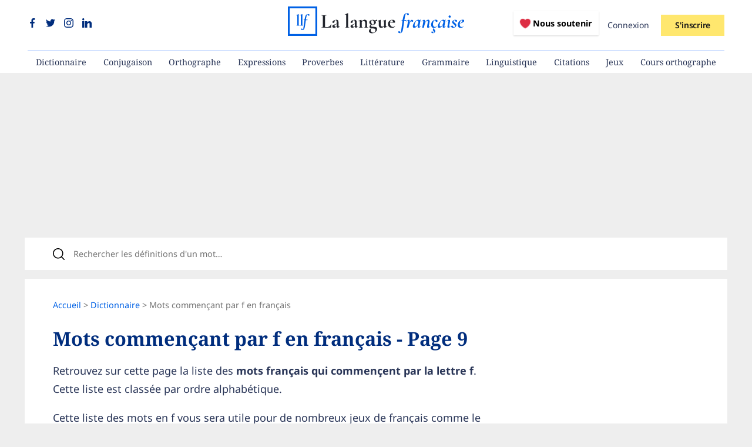

--- FILE ---
content_type: text/javascript; charset=UTF-8
request_url: https://choices.consentframework.com/js/pa/35605/c/LsQJs/cmp
body_size: 48336
content:
try { if (typeof(window.__sdcmpapi) !== "function") {(function () {window.ABconsentCMP = window.ABconsentCMP || {};})();} } catch(e) {}window.SDDAN = {"info":{"pa":35605,"c":"LsQJs"},"context":{"partner":true,"gdprApplies":false,"country":"US","cmps":null,"tlds":["cc","co.il","nl","ro","org.pl","biz","com.my","properties","com.tr","sport","art","com.br","win","vip","fr","vn","pl","pt","com.pl","de","forsale","ma","cl","radio","mobi","one","com.mt","africa","space","corsica","ly","school","ink","us","be","world","app","bg","com.mk","tv","com.ve","jp","in","fit","uk","aero","co","goog","lt","al","guide","pro","pk","best","nyc","bzh","rs","cat","online","gf","ai","mc","co.nz","asia","blog","info.pl","com.pt","md","edu.au","me","ee","lu","website","sg","re","nu","co.za","ch","education","today","si","net","rugby","guru","com.co","es","ru","ie","dk","axa","lv","cn","gratis","com.cy","paris","academy","hu","ae","it","email","com.ua","ba","ph","club","bz.it","tools","kaufen","ec","fail","immo","press","no","tw","nc","com.au","io","ac.uk","click","site","digital","com.ar","fi","credit","org","dog","yoga","top","run","tech","info","reise","travel","eu","at","se","pics","mx","casa","co.uk","football","style","asso.fr","com.mx","stream","fm","is","co.id","recipes","sk","xyz","cab","media","estate","ci","studio","com.es","st","com.pe","news","ca","sn","com","cz","com.hr","gr"],"apiRoot":"https://api.consentframework.com/api/v1/public","cacheApiRoot":"https://choices.consentframework.com/api/v1/public","consentApiRoot":"https://mychoice.consentframework.com/api/v1/public"},"cmp":{"privacyPolicy":"https://www.lalanguefrancaise.com/politique-de-confidentialite","language":"fr","theme":{"lightMode":{"backgroundColor":"#FFFFFF","mainColor":"#0061E5","titleColor":"#002D7D","textColor":"#999999","borderColor":"#D8D8D8","overlayColor":"#000000","logo":"url([data-uri])","providerLogo":"url([data-uri])"},"darkMode":{"watermark":"NONE","skin":"NONE"},"borderRadius":"STRONG","textSize":"BIG","fontFamily":"Roboto","fontFamilyTitle":"Roboto","overlay":true,"noConsentButton":"NONE","noConsentButtonStyle":"LINK","setChoicesStyle":"BUTTON","position":"CENTER","toolbar":{"active":false,"position":"RIGHT","size":"MEDIUM","style":"TEXT","offset":"30px"}},"scope":"DOMAIN","cookieMaxAgeInDays":180,"capping":"CHECK","cappingInDays":1,"vendorList":{"vendors":[91,97,1124,1159,244,28,388,416,755,76,1121,1178,25,285,32,418,436,45,793,1031,1126,120,184,21,53,42,663,915,275,431,804,210,52,571,50,157,164,278,791,132,573,639,77,10,11,69,126,131,241,293,509,138,140,737,94,154,168,371,938,80,224,251,744,1036,31,312,459,821,44,276,498,937,202,550,628,800,883,136,612,950,394,647,781,835,108,378,488,1122,4,812,845,62,142,290,382,617,1293,827,855,967,302,758,966,39,61,606,795,1009,137,512,771,259,730,898,16,40,82,111,380,528,686,1070,114,139,1235,56,297,1106,78,1069,195,440,602,703,951,956,226,539,559,1057,128,1027,252,101,23,242,282,534,786,115,134,253,508,738,1081],"stacks":[2,10,44,21],"disabledSpecialFeatures":[2],"googleProviders":[89,2577,2677,1097],"sirdataVendors":[29,38,53,60,62,75,26,51,57,63,83,87,41,54,61,40,46,72,74,76,78,44,47,50,71,66,33,43,59,64,77,84,48,49,55,67,68,69,73,52,58,70,79,81,25,8,10],"networks":[1,10],"displayMode":"CONDENSED"},"publisherPurposes":{},"cookieWall":{"active":false},"flexibleRefusal":true,"ccpa":{"lspa":false},"external":{"googleAdSense":true,"googleAnalytics":true,"microsoftUet":true,"utiq":{"active":false,"noticeUrl":"/manage-utiq"}}}};var s = document.createElement('style');s.appendChild(document.createTextNode("/* cyrillic-ext */@font-face {font-family: 'Roboto';font-style: normal;font-weight: 400;font-display: swap;src: local('Roboto'), local('Roboto-Regular'), url(https://cdn.abconsent.net/cmp/fonts/roboto/KFOmCnqEu92Fr1Mu72xKKTU1Kvnz.woff2) format('woff2');unicode-range: U+0460-052F, U+1C80-1C88, U+20B4, U+2DE0-2DFF, U+A640-A69F, U+FE2E-FE2F;}/* cyrillic */@font-face {font-family: 'Roboto';font-style: normal;font-weight: 400;font-display: swap;src: local('Roboto'), local('Roboto-Regular'), url(https://cdn.abconsent.net/cmp/fonts/roboto/KFOmCnqEu92Fr1Mu5mxKKTU1Kvnz.woff2) format('woff2');unicode-range: U+0400-045F, U+0490-0491, U+04B0-04B1, U+2116;}/* greek-ext */@font-face {font-family: 'Roboto';font-style: normal;font-weight: 400;font-display: swap;src: local('Roboto'), local('Roboto-Regular'), url(https://cdn.abconsent.net/cmp/fonts/roboto/KFOmCnqEu92Fr1Mu7mxKKTU1Kvnz.woff2) format('woff2');unicode-range: U+1F00-1FFF;}/* greek */@font-face {font-family: 'Roboto';font-style: normal;font-weight: 400;font-display: swap;src: local('Roboto'), local('Roboto-Regular'), url(https://cdn.abconsent.net/cmp/fonts/roboto/KFOmCnqEu92Fr1Mu4WxKKTU1Kvnz.woff2) format('woff2');unicode-range: U+0370-03FF;}/* vietnamese */@font-face {font-family: 'Roboto';font-style: normal;font-weight: 400;font-display: swap;src: local('Roboto'), local('Roboto-Regular'), url(https://cdn.abconsent.net/cmp/fonts/roboto/KFOmCnqEu92Fr1Mu7WxKKTU1Kvnz.woff2) format('woff2');unicode-range: U+0102-0103, U+0110-0111, U+0128-0129, U+0168-0169, U+01A0-01A1, U+01AF-01B0, U+1EA0-1EF9, U+20AB;}/* latin-ext */@font-face {font-family: 'Roboto';font-style: normal;font-weight: 400;font-display: swap;src: local('Roboto'), local('Roboto-Regular'), url(https://cdn.abconsent.net/cmp/fonts/roboto/KFOmCnqEu92Fr1Mu7GxKKTU1Kvnz.woff2) format('woff2');unicode-range: U+0100-024F, U+0259, U+1E00-1EFF, U+2020, U+20A0-20AB, U+20AD-20CF, U+2113, U+2C60-2C7F, U+A720-A7FF;}/* latin */@font-face {font-family: 'Roboto';font-style: normal;font-weight: 400;font-display: swap;src: local('Roboto'), local('Roboto-Regular'), url(https://cdn.abconsent.net/cmp/fonts/roboto/KFOmCnqEu92Fr1Mu4mxKKTU1Kg.woff2) format('woff2');unicode-range: U+0000-00FF, U+0131, U+0152-0153, U+02BB-02BC, U+02C6, U+02DA, U+02DC, U+2000-206F, U+2074, U+20AC, U+2122, U+2191, U+2193, U+2212, U+2215, U+FEFF, U+FFFD;}/* cyrillic-ext */@font-face {font-family: 'Roboto';font-style: normal;font-weight: 500;font-display: swap;src: local('Roboto Medium'), local('Roboto-Medium'), url(https://cdn.abconsent.net/cmp/fonts/roboto/KFOlCnqEu92Fr1MmEU9fCRc4AMP6lbBP.woff2) format('woff2');unicode-range: U+0460-052F, U+1C80-1C88, U+20B4, U+2DE0-2DFF, U+A640-A69F, U+FE2E-FE2F;}/* cyrillic */@font-face {font-family: 'Roboto';font-style: normal;font-weight: 500;font-display: swap;src: local('Roboto Medium'), local('Roboto-Medium'), url(https://cdn.abconsent.net/cmp/fonts/roboto/KFOlCnqEu92Fr1MmEU9fABc4AMP6lbBP.woff2) format('woff2');unicode-range: U+0400-045F, U+0490-0491, U+04B0-04B1, U+2116;}/* greek-ext */@font-face {font-family: 'Roboto';font-style: normal;font-weight: 500;font-display: swap;src: local('Roboto Medium'), local('Roboto-Medium'), url(https://cdn.abconsent.net/cmp/fonts/roboto/KFOlCnqEu92Fr1MmEU9fCBc4AMP6lbBP.woff2) format('woff2');unicode-range: U+1F00-1FFF;}/* greek */@font-face {font-family: 'Roboto';font-style: normal;font-weight: 500;font-display: swap;src: local('Roboto Medium'), local('Roboto-Medium'), url(https://cdn.abconsent.net/cmp/fonts/roboto/KFOlCnqEu92Fr1MmEU9fBxc4AMP6lbBP.woff2) format('woff2');unicode-range: U+0370-03FF;}/* vietnamese */@font-face {font-family: 'Roboto';font-style: normal;font-weight: 500;font-display: swap;src: local('Roboto Medium'), local('Roboto-Medium'), url(https://cdn.abconsent.net/cmp/fonts/roboto/KFOlCnqEu92Fr1MmEU9fCxc4AMP6lbBP.woff2) format('woff2');unicode-range: U+0102-0103, U+0110-0111, U+0128-0129, U+0168-0169, U+01A0-01A1, U+01AF-01B0, U+1EA0-1EF9, U+20AB;}/* latin-ext */@font-face {font-family: 'Roboto';font-style: normal;font-weight: 500;font-display: swap;src: local('Roboto Medium'), local('Roboto-Medium'), url(https://cdn.abconsent.net/cmp/fonts/roboto/KFOlCnqEu92Fr1MmEU9fChc4AMP6lbBP.woff2) format('woff2');unicode-range: U+0100-024F, U+0259, U+1E00-1EFF, U+2020, U+20A0-20AB, U+20AD-20CF, U+2113, U+2C60-2C7F, U+A720-A7FF;}/* latin */@font-face {font-family: 'Roboto';font-style: normal;font-weight: 500;font-display: swap;src: local('Roboto Medium'), local('Roboto-Medium'), url(https://cdn.abconsent.net/cmp/fonts/roboto/KFOlCnqEu92Fr1MmEU9fBBc4AMP6lQ.woff2) format('woff2');unicode-range: U+0000-00FF, U+0131, U+0152-0153, U+02BB-02BC, U+02C6, U+02DA, U+02DC, U+2000-206F, U+2074, U+20AC, U+2122, U+2191, U+2193, U+2212, U+2215, U+FEFF, U+FFFD;}/* cyrillic-ext */@font-face {font-family: 'Roboto';font-style: normal;font-weight: 700;font-display: swap;src: local('Roboto Bold'), local('Roboto-Bold'), url(https://cdn.abconsent.net/cmp/fonts/roboto/KFOlCnqEu92Fr1MmWUlfCRc4AMP6lbBP.woff2) format('woff2');unicode-range: U+0460-052F, U+1C80-1C88, U+20B4, U+2DE0-2DFF, U+A640-A69F, U+FE2E-FE2F;}/* cyrillic */@font-face {font-family: 'Roboto';font-style: normal;font-weight: 700;font-display: swap;src: local('Roboto Bold'), local('Roboto-Bold'), url(https://cdn.abconsent.net/cmp/fonts/roboto/KFOlCnqEu92Fr1MmWUlfABc4AMP6lbBP.woff2) format('woff2');unicode-range: U+0400-045F, U+0490-0491, U+04B0-04B1, U+2116;}/* greek-ext */@font-face {font-family: 'Roboto';font-style: normal;font-weight: 700;font-display: swap;src: local('Roboto Bold'), local('Roboto-Bold'), url(https://cdn.abconsent.net/cmp/fonts/roboto/KFOlCnqEu92Fr1MmWUlfCBc4AMP6lbBP.woff2) format('woff2');unicode-range: U+1F00-1FFF;}/* greek */@font-face {font-family: 'Roboto';font-style: normal;font-weight: 700;font-display: swap;src: local('Roboto Bold'), local('Roboto-Bold'), url(https://cdn.abconsent.net/cmp/fonts/roboto/KFOlCnqEu92Fr1MmWUlfBxc4AMP6lbBP.woff2) format('woff2');unicode-range: U+0370-03FF;}/* vietnamese */@font-face {font-family: 'Roboto';font-style: normal;font-weight: 700;font-display: swap;src: local('Roboto Bold'), local('Roboto-Bold'), url(https://cdn.abconsent.net/cmp/fonts/roboto/KFOlCnqEu92Fr1MmWUlfCxc4AMP6lbBP.woff2) format('woff2');unicode-range: U+0102-0103, U+0110-0111, U+0128-0129, U+0168-0169, U+01A0-01A1, U+01AF-01B0, U+1EA0-1EF9, U+20AB;}/* latin-ext */@font-face {font-family: 'Roboto';font-style: normal;font-weight: 700;font-display: swap;src: local('Roboto Bold'), local('Roboto-Bold'), url(https://cdn.abconsent.net/cmp/fonts/roboto/KFOlCnqEu92Fr1MmWUlfChc4AMP6lbBP.woff2) format('woff2');unicode-range: U+0100-024F, U+0259, U+1E00-1EFF, U+2020, U+20A0-20AB, U+20AD-20CF, U+2113, U+2C60-2C7F, U+A720-A7FF;}/* latin */@font-face {font-family: 'Roboto';font-style: normal;font-weight: 700;font-display: swap;src: local('Roboto Bold'), local('Roboto-Bold'), url(https://cdn.abconsent.net/cmp/fonts/roboto/KFOlCnqEu92Fr1MmWUlfBBc4AMP6lQ.woff2) format('woff2');unicode-range: U+0000-00FF, U+0131, U+0152-0153, U+02BB-02BC, U+02C6, U+02DA, U+02DC, U+2000-206F, U+2074, U+20AC, U+2122, U+2191, U+2193, U+2212, U+2215, U+FEFF, U+FFFD;}"));document.head.appendChild(s);var s = document.createElement('style');s.appendChild(document.createTextNode("/* cyrillic-ext */@font-face {font-family: 'Roboto';font-style: normal;font-weight: 400;font-display: swap;src: local('Roboto'), local('Roboto-Regular'), url(https://cdn.abconsent.net/cmp/fonts/roboto/KFOmCnqEu92Fr1Mu72xKKTU1Kvnz.woff2) format('woff2');unicode-range: U+0460-052F, U+1C80-1C88, U+20B4, U+2DE0-2DFF, U+A640-A69F, U+FE2E-FE2F;}/* cyrillic */@font-face {font-family: 'Roboto';font-style: normal;font-weight: 400;font-display: swap;src: local('Roboto'), local('Roboto-Regular'), url(https://cdn.abconsent.net/cmp/fonts/roboto/KFOmCnqEu92Fr1Mu5mxKKTU1Kvnz.woff2) format('woff2');unicode-range: U+0400-045F, U+0490-0491, U+04B0-04B1, U+2116;}/* greek-ext */@font-face {font-family: 'Roboto';font-style: normal;font-weight: 400;font-display: swap;src: local('Roboto'), local('Roboto-Regular'), url(https://cdn.abconsent.net/cmp/fonts/roboto/KFOmCnqEu92Fr1Mu7mxKKTU1Kvnz.woff2) format('woff2');unicode-range: U+1F00-1FFF;}/* greek */@font-face {font-family: 'Roboto';font-style: normal;font-weight: 400;font-display: swap;src: local('Roboto'), local('Roboto-Regular'), url(https://cdn.abconsent.net/cmp/fonts/roboto/KFOmCnqEu92Fr1Mu4WxKKTU1Kvnz.woff2) format('woff2');unicode-range: U+0370-03FF;}/* vietnamese */@font-face {font-family: 'Roboto';font-style: normal;font-weight: 400;font-display: swap;src: local('Roboto'), local('Roboto-Regular'), url(https://cdn.abconsent.net/cmp/fonts/roboto/KFOmCnqEu92Fr1Mu7WxKKTU1Kvnz.woff2) format('woff2');unicode-range: U+0102-0103, U+0110-0111, U+0128-0129, U+0168-0169, U+01A0-01A1, U+01AF-01B0, U+1EA0-1EF9, U+20AB;}/* latin-ext */@font-face {font-family: 'Roboto';font-style: normal;font-weight: 400;font-display: swap;src: local('Roboto'), local('Roboto-Regular'), url(https://cdn.abconsent.net/cmp/fonts/roboto/KFOmCnqEu92Fr1Mu7GxKKTU1Kvnz.woff2) format('woff2');unicode-range: U+0100-024F, U+0259, U+1E00-1EFF, U+2020, U+20A0-20AB, U+20AD-20CF, U+2113, U+2C60-2C7F, U+A720-A7FF;}/* latin */@font-face {font-family: 'Roboto';font-style: normal;font-weight: 400;font-display: swap;src: local('Roboto'), local('Roboto-Regular'), url(https://cdn.abconsent.net/cmp/fonts/roboto/KFOmCnqEu92Fr1Mu4mxKKTU1Kg.woff2) format('woff2');unicode-range: U+0000-00FF, U+0131, U+0152-0153, U+02BB-02BC, U+02C6, U+02DA, U+02DC, U+2000-206F, U+2074, U+20AC, U+2122, U+2191, U+2193, U+2212, U+2215, U+FEFF, U+FFFD;}/* cyrillic-ext */@font-face {font-family: 'Roboto';font-style: normal;font-weight: 500;font-display: swap;src: local('Roboto Medium'), local('Roboto-Medium'), url(https://cdn.abconsent.net/cmp/fonts/roboto/KFOlCnqEu92Fr1MmEU9fCRc4AMP6lbBP.woff2) format('woff2');unicode-range: U+0460-052F, U+1C80-1C88, U+20B4, U+2DE0-2DFF, U+A640-A69F, U+FE2E-FE2F;}/* cyrillic */@font-face {font-family: 'Roboto';font-style: normal;font-weight: 500;font-display: swap;src: local('Roboto Medium'), local('Roboto-Medium'), url(https://cdn.abconsent.net/cmp/fonts/roboto/KFOlCnqEu92Fr1MmEU9fABc4AMP6lbBP.woff2) format('woff2');unicode-range: U+0400-045F, U+0490-0491, U+04B0-04B1, U+2116;}/* greek-ext */@font-face {font-family: 'Roboto';font-style: normal;font-weight: 500;font-display: swap;src: local('Roboto Medium'), local('Roboto-Medium'), url(https://cdn.abconsent.net/cmp/fonts/roboto/KFOlCnqEu92Fr1MmEU9fCBc4AMP6lbBP.woff2) format('woff2');unicode-range: U+1F00-1FFF;}/* greek */@font-face {font-family: 'Roboto';font-style: normal;font-weight: 500;font-display: swap;src: local('Roboto Medium'), local('Roboto-Medium'), url(https://cdn.abconsent.net/cmp/fonts/roboto/KFOlCnqEu92Fr1MmEU9fBxc4AMP6lbBP.woff2) format('woff2');unicode-range: U+0370-03FF;}/* vietnamese */@font-face {font-family: 'Roboto';font-style: normal;font-weight: 500;font-display: swap;src: local('Roboto Medium'), local('Roboto-Medium'), url(https://cdn.abconsent.net/cmp/fonts/roboto/KFOlCnqEu92Fr1MmEU9fCxc4AMP6lbBP.woff2) format('woff2');unicode-range: U+0102-0103, U+0110-0111, U+0128-0129, U+0168-0169, U+01A0-01A1, U+01AF-01B0, U+1EA0-1EF9, U+20AB;}/* latin-ext */@font-face {font-family: 'Roboto';font-style: normal;font-weight: 500;font-display: swap;src: local('Roboto Medium'), local('Roboto-Medium'), url(https://cdn.abconsent.net/cmp/fonts/roboto/KFOlCnqEu92Fr1MmEU9fChc4AMP6lbBP.woff2) format('woff2');unicode-range: U+0100-024F, U+0259, U+1E00-1EFF, U+2020, U+20A0-20AB, U+20AD-20CF, U+2113, U+2C60-2C7F, U+A720-A7FF;}/* latin */@font-face {font-family: 'Roboto';font-style: normal;font-weight: 500;font-display: swap;src: local('Roboto Medium'), local('Roboto-Medium'), url(https://cdn.abconsent.net/cmp/fonts/roboto/KFOlCnqEu92Fr1MmEU9fBBc4AMP6lQ.woff2) format('woff2');unicode-range: U+0000-00FF, U+0131, U+0152-0153, U+02BB-02BC, U+02C6, U+02DA, U+02DC, U+2000-206F, U+2074, U+20AC, U+2122, U+2191, U+2193, U+2212, U+2215, U+FEFF, U+FFFD;}/* cyrillic-ext */@font-face {font-family: 'Roboto';font-style: normal;font-weight: 700;font-display: swap;src: local('Roboto Bold'), local('Roboto-Bold'), url(https://cdn.abconsent.net/cmp/fonts/roboto/KFOlCnqEu92Fr1MmWUlfCRc4AMP6lbBP.woff2) format('woff2');unicode-range: U+0460-052F, U+1C80-1C88, U+20B4, U+2DE0-2DFF, U+A640-A69F, U+FE2E-FE2F;}/* cyrillic */@font-face {font-family: 'Roboto';font-style: normal;font-weight: 700;font-display: swap;src: local('Roboto Bold'), local('Roboto-Bold'), url(https://cdn.abconsent.net/cmp/fonts/roboto/KFOlCnqEu92Fr1MmWUlfABc4AMP6lbBP.woff2) format('woff2');unicode-range: U+0400-045F, U+0490-0491, U+04B0-04B1, U+2116;}/* greek-ext */@font-face {font-family: 'Roboto';font-style: normal;font-weight: 700;font-display: swap;src: local('Roboto Bold'), local('Roboto-Bold'), url(https://cdn.abconsent.net/cmp/fonts/roboto/KFOlCnqEu92Fr1MmWUlfCBc4AMP6lbBP.woff2) format('woff2');unicode-range: U+1F00-1FFF;}/* greek */@font-face {font-family: 'Roboto';font-style: normal;font-weight: 700;font-display: swap;src: local('Roboto Bold'), local('Roboto-Bold'), url(https://cdn.abconsent.net/cmp/fonts/roboto/KFOlCnqEu92Fr1MmWUlfBxc4AMP6lbBP.woff2) format('woff2');unicode-range: U+0370-03FF;}/* vietnamese */@font-face {font-family: 'Roboto';font-style: normal;font-weight: 700;font-display: swap;src: local('Roboto Bold'), local('Roboto-Bold'), url(https://cdn.abconsent.net/cmp/fonts/roboto/KFOlCnqEu92Fr1MmWUlfCxc4AMP6lbBP.woff2) format('woff2');unicode-range: U+0102-0103, U+0110-0111, U+0128-0129, U+0168-0169, U+01A0-01A1, U+01AF-01B0, U+1EA0-1EF9, U+20AB;}/* latin-ext */@font-face {font-family: 'Roboto';font-style: normal;font-weight: 700;font-display: swap;src: local('Roboto Bold'), local('Roboto-Bold'), url(https://cdn.abconsent.net/cmp/fonts/roboto/KFOlCnqEu92Fr1MmWUlfChc4AMP6lbBP.woff2) format('woff2');unicode-range: U+0100-024F, U+0259, U+1E00-1EFF, U+2020, U+20A0-20AB, U+20AD-20CF, U+2113, U+2C60-2C7F, U+A720-A7FF;}/* latin */@font-face {font-family: 'Roboto';font-style: normal;font-weight: 700;font-display: swap;src: local('Roboto Bold'), local('Roboto-Bold'), url(https://cdn.abconsent.net/cmp/fonts/roboto/KFOlCnqEu92Fr1MmWUlfBBc4AMP6lQ.woff2) format('woff2');unicode-range: U+0000-00FF, U+0131, U+0152-0153, U+02BB-02BC, U+02C6, U+02DA, U+02DC, U+2000-206F, U+2074, U+20AC, U+2122, U+2191, U+2193, U+2212, U+2215, U+FEFF, U+FFFD;}"));document.head.appendChild(s);var bn=Object.defineProperty,yn=Object.defineProperties;var wn=Object.getOwnPropertyDescriptors;var Oe=Object.getOwnPropertySymbols;var xn=Object.prototype.hasOwnProperty,Sn=Object.prototype.propertyIsEnumerable;var Mt=(C,w,S)=>w in C?bn(C,w,{enumerable:!0,configurable:!0,writable:!0,value:S}):C[w]=S,rt=(C,w)=>{for(var S in w||(w={}))xn.call(w,S)&&Mt(C,S,w[S]);if(Oe)for(var S of Oe(w))Sn.call(w,S)&&Mt(C,S,w[S]);return C},yt=(C,w)=>yn(C,wn(w));var p=(C,w,S)=>Mt(C,typeof w!="symbol"?w+"":w,S);var P=(C,w,S)=>new Promise((x,V)=>{var Q=L=>{try{X(S.next(L))}catch(E){V(E)}},wt=L=>{try{X(S.throw(L))}catch(E){V(E)}},X=L=>L.done?x(L.value):Promise.resolve(L.value).then(Q,wt);X((S=S.apply(C,w)).next())});(function(){"use strict";var C=document.createElement("style");C.textContent=`.sd-cmp-0cAhr{overflow:hidden!important}.sd-cmp-E8mYB{--modal-width:610px;--background-color:#fafafa;--main-color:#202942;--title-color:#202942;--text-color:#8492a6;--border-color:#e9ecef;--overlay-color:#000;--background-color-dark:#121725;--main-color-dark:#5a6d90;--title-color-dark:#5a6d90;--text-color-dark:#8492a6;--border-color-dark:#202942;--overlay-color-dark:#000;--border-radius:24px;--font-family:"Roboto";--font-family-title:"Roboto Slab";--font-size-base:13px;--font-size-big:calc(var(--font-size-base) + 2px);--font-size-small:calc(var(--font-size-base) - 2px);--font-size-xsmall:calc(var(--font-size-base) - 4px);--font-size-xxsmall:calc(var(--font-size-base) - 6px);--spacing-base:5px;--spacing-sm:var(--spacing-base);--spacing-md:calc(var(--spacing-base) + 5px);--spacing-lg:calc(var(--spacing-base) + 10px);--padding-base:15px;--padding-sm:var(--padding-base);--padding-md:calc(var(--padding-base) + 10px)}.sd-cmp-E8mYB html{line-height:1.15;-ms-text-size-adjust:100%;-webkit-text-size-adjust:100%}.sd-cmp-E8mYB body{margin:0}.sd-cmp-E8mYB article,.sd-cmp-E8mYB aside,.sd-cmp-E8mYB footer,.sd-cmp-E8mYB header,.sd-cmp-E8mYB nav,.sd-cmp-E8mYB section{display:block}.sd-cmp-E8mYB h1{font-size:2em;margin:.67em 0}.sd-cmp-E8mYB figcaption,.sd-cmp-E8mYB figure,.sd-cmp-E8mYB main{display:block}.sd-cmp-E8mYB figure{margin:1em 40px}.sd-cmp-E8mYB hr{box-sizing:content-box;height:0;overflow:visible}.sd-cmp-E8mYB pre{font-family:monospace,monospace;font-size:1em}.sd-cmp-E8mYB a{background-color:transparent;-webkit-text-decoration-skip:objects}.sd-cmp-E8mYB a,.sd-cmp-E8mYB span{-webkit-touch-callout:none;-webkit-user-select:none;-moz-user-select:none;user-select:none}.sd-cmp-E8mYB abbr[title]{border-bottom:none;text-decoration:underline;-webkit-text-decoration:underline dotted;text-decoration:underline dotted}.sd-cmp-E8mYB b,.sd-cmp-E8mYB strong{font-weight:inherit;font-weight:bolder}.sd-cmp-E8mYB code,.sd-cmp-E8mYB kbd,.sd-cmp-E8mYB samp{font-family:monospace,monospace;font-size:1em}.sd-cmp-E8mYB dfn{font-style:italic}.sd-cmp-E8mYB mark{background-color:#ff0;color:#000}.sd-cmp-E8mYB small{font-size:80%}.sd-cmp-E8mYB sub,.sd-cmp-E8mYB sup{font-size:75%;line-height:0;position:relative;vertical-align:baseline}.sd-cmp-E8mYB sub{bottom:-.25em}.sd-cmp-E8mYB sup{top:-.5em}.sd-cmp-E8mYB audio,.sd-cmp-E8mYB video{display:inline-block}.sd-cmp-E8mYB audio:not([controls]){display:none;height:0}.sd-cmp-E8mYB img{border-style:none}.sd-cmp-E8mYB svg:not(:root){overflow:hidden}.sd-cmp-E8mYB button,.sd-cmp-E8mYB input,.sd-cmp-E8mYB optgroup,.sd-cmp-E8mYB select,.sd-cmp-E8mYB textarea{font-size:100%;height:auto;line-height:1.15;margin:0}.sd-cmp-E8mYB button,.sd-cmp-E8mYB input{overflow:visible}.sd-cmp-E8mYB button,.sd-cmp-E8mYB select{text-transform:none}.sd-cmp-E8mYB [type=reset],.sd-cmp-E8mYB [type=submit],.sd-cmp-E8mYB button,.sd-cmp-E8mYB html [type=button]{-webkit-appearance:button}.sd-cmp-E8mYB [type=button]::-moz-focus-inner,.sd-cmp-E8mYB [type=reset]::-moz-focus-inner,.sd-cmp-E8mYB [type=submit]::-moz-focus-inner,.sd-cmp-E8mYB button::-moz-focus-inner{border-style:none;padding:0}.sd-cmp-E8mYB [type=button]:-moz-focusring,.sd-cmp-E8mYB [type=reset]:-moz-focusring,.sd-cmp-E8mYB [type=submit]:-moz-focusring,.sd-cmp-E8mYB button:-moz-focusring{outline:1px dotted ButtonText}.sd-cmp-E8mYB button{white-space:normal}.sd-cmp-E8mYB fieldset{padding:.35em .75em .625em}.sd-cmp-E8mYB legend{box-sizing:border-box;color:inherit;display:table;max-width:100%;padding:0;white-space:normal}.sd-cmp-E8mYB progress{display:inline-block;vertical-align:baseline}.sd-cmp-E8mYB textarea{overflow:auto}.sd-cmp-E8mYB [type=checkbox],.sd-cmp-E8mYB [type=radio]{box-sizing:border-box;padding:0}.sd-cmp-E8mYB [type=number]::-webkit-inner-spin-button,.sd-cmp-E8mYB [type=number]::-webkit-outer-spin-button{height:auto}.sd-cmp-E8mYB [type=search]{-webkit-appearance:textfield;outline-offset:-2px}.sd-cmp-E8mYB [type=search]::-webkit-search-cancel-button,.sd-cmp-E8mYB [type=search]::-webkit-search-decoration{-webkit-appearance:none}.sd-cmp-E8mYB ::-webkit-file-upload-button{-webkit-appearance:button;font:inherit}.sd-cmp-E8mYB details,.sd-cmp-E8mYB menu{display:block}.sd-cmp-E8mYB summary{display:list-item}.sd-cmp-E8mYB canvas{display:inline-block}.sd-cmp-E8mYB [hidden],.sd-cmp-E8mYB template{display:none}.sd-cmp-E8mYB.sd-cmp-0D1DZ{--modal-width:560px;--font-size-base:12px;--spacing-base:3px;--padding-base:13px}.sd-cmp-E8mYB.sd-cmp-R3E2W{--modal-width:610px;--font-size-base:13px;--spacing-base:5px;--padding-base:15px}.sd-cmp-E8mYB.sd-cmp-7NIUJ{--modal-width:660px;--font-size-base:14px;--spacing-base:7px;--padding-base:17px}@media(max-width:480px){.sd-cmp-E8mYB{--font-size-base:13px!important}}.sd-cmp-E8mYB .sd-cmp-4oXwF{background-color:var(--overlay-color);inset:0;opacity:.7;position:fixed;z-index:2147483646}.sd-cmp-E8mYB .sd-cmp-0aBA7{font-family:var(--font-family),Helvetica,Arial,sans-serif;font-size:var(--font-size-base);font-weight:400;-webkit-font-smoothing:antialiased;line-height:1.4;text-align:left;-webkit-user-select:none;-moz-user-select:none;user-select:none}@media(max-width:480px){.sd-cmp-E8mYB .sd-cmp-0aBA7{line-height:1.2}}.sd-cmp-E8mYB *{box-sizing:border-box;font-family:unset;font-size:unset;font-weight:unset;letter-spacing:normal;line-height:unset;margin:0;min-height:auto;min-width:auto;padding:0}.sd-cmp-E8mYB a{color:var(--text-color)!important;cursor:pointer;font-size:inherit;font-weight:700;text-decoration:underline!important;-webkit-tap-highlight-color:transparent}.sd-cmp-E8mYB a:hover{text-decoration:none!important}.sd-cmp-E8mYB svg{display:inline-block;margin-top:-2px;transition:.2s ease;vertical-align:middle}.sd-cmp-E8mYB h2,.sd-cmp-E8mYB h3{background:none!important;font-family:inherit;font-size:inherit}@media(prefers-color-scheme:dark){.sd-cmp-E8mYB{--background-color:var(--background-color-dark)!important;--main-color:var(--main-color-dark)!important;--title-color:var(--title-color-dark)!important;--text-color:var(--text-color-dark)!important;--border-color:var(--border-color-dark)!important;--overlay-color:var(--overlay-color-dark)!important}}.sd-cmp-SheY9{-webkit-appearance:none!important;-moz-appearance:none!important;appearance:none!important;background:none!important;border:none!important;box-shadow:none!important;flex:1;font-size:inherit!important;margin:0!important;outline:none!important;padding:0!important;position:relative;text-shadow:none!important;width:auto!important}.sd-cmp-SheY9 .sd-cmp-fD8rc,.sd-cmp-SheY9 .sd-cmp-mVQ6I{cursor:pointer;display:block;font-family:var(--font-family-title),Helvetica,Arial,sans-serif;font-weight:500;letter-spacing:.4pt;outline:0;white-space:nowrap;width:auto}.sd-cmp-SheY9 .sd-cmp-fD8rc{border:1px solid var(--main-color);border-radius:calc(var(--border-radius)/2);-webkit-tap-highlight-color:transparent;transition:color .1s ease-out,background .1s ease-out}.sd-cmp-SheY9 .sd-cmp-mVQ6I{color:var(--main-color);font-size:var(--font-size-base);padding:5px;text-decoration:underline!important}@media(hover:hover){.sd-cmp-SheY9 .sd-cmp-mVQ6I:hover{text-decoration:none!important}}.sd-cmp-SheY9 .sd-cmp-mVQ6I:active{text-decoration:none!important}.sd-cmp-SheY9:focus{outline:0}.sd-cmp-SheY9:focus>.sd-cmp-fD8rc{outline:1px auto -webkit-focus-ring-color}.sd-cmp-SheY9:hover{background:none!important;border:none!important}.sd-cmp-w5e4-{font-size:var(--font-size-small)!important;padding:.55em 1.5em;text-transform:lowercase!important}.sd-cmp-50JGz{background:var(--main-color);color:var(--background-color)}@media(hover:hover){.sd-cmp-50JGz:hover{background:var(--background-color);color:var(--main-color)}}.sd-cmp-2Yylc,.sd-cmp-50JGz:active{background:var(--background-color);color:var(--main-color)}@media(hover:hover){.sd-cmp-2Yylc:hover{background:var(--main-color);color:var(--background-color)}.sd-cmp-2Yylc:hover svg{fill:var(--background-color)}}.sd-cmp-2Yylc:active{background:var(--main-color);color:var(--background-color)}.sd-cmp-2Yylc:active svg{fill:var(--background-color)}.sd-cmp-2Yylc svg{fill:var(--main-color)}.sd-cmp-YcYrW{align-items:center;box-shadow:unset!important;display:flex;height:auto;justify-content:center;left:50%;margin:0;max-width:100vw;padding:0;position:fixed;top:50%;transform:translate3d(-50%,-50%,0);width:var(--modal-width);z-index:2147483647}@media(max-width:480px){.sd-cmp-YcYrW{width:100%}}.sd-cmp-YcYrW.sd-cmp-QUBoh{bottom:auto!important;top:0!important}.sd-cmp-YcYrW.sd-cmp-QUBoh,.sd-cmp-YcYrW.sd-cmp-i-HgV{left:0!important;right:0!important;transform:unset!important}.sd-cmp-YcYrW.sd-cmp-i-HgV{bottom:0!important;top:auto!important}.sd-cmp-YcYrW.sd-cmp-Lvwq1{left:0!important;right:unset!important}.sd-cmp-YcYrW.sd-cmp-g-Rm0{left:unset!important;right:0!important}.sd-cmp-YcYrW.sd-cmp-HE-pT{margin:auto;max-width:1400px;width:100%}.sd-cmp-YcYrW.sd-cmp-HkK44{display:none!important}.sd-cmp-YcYrW .sd-cmp-TYlBl{background:var(--background-color);border-radius:var(--border-radius);box-shadow:0 0 15px #00000020;display:flex;height:fit-content;height:-moz-fit-content;margin:25px;max-height:calc(100vh - 50px);position:relative;width:100%}.sd-cmp-YcYrW .sd-cmp-TYlBl.sd-cmp-5-EFH{height:600px}@media(max-width:480px){.sd-cmp-YcYrW .sd-cmp-TYlBl{margin:12.5px;max-height:calc(var(--vh, 1vh)*100 - 25px)}}.sd-cmp-YcYrW .sd-cmp-TYlBl .sd-cmp-sI4TY{border-radius:var(--border-radius);display:flex;flex:1;flex-direction:column;overflow:hidden}.sd-cmp-YcYrW .sd-cmp-TYlBl .sd-cmp-sI4TY .sd-cmp-aadUD{display:block;gap:var(--spacing-sm);padding:var(--padding-sm) var(--padding-md);position:relative}@media(max-width:480px){.sd-cmp-YcYrW .sd-cmp-TYlBl .sd-cmp-sI4TY .sd-cmp-aadUD{padding:var(--padding-sm)}}.sd-cmp-YcYrW .sd-cmp-TYlBl .sd-cmp-sI4TY .sd-cmp-yiD-v{display:flex;flex:1;flex-direction:column;overflow-x:hidden;overflow-y:auto;position:relative;-webkit-overflow-scrolling:touch;min-height:60px}.sd-cmp-YcYrW .sd-cmp-TYlBl .sd-cmp-sI4TY .sd-cmp-yiD-v .sd-cmp-N-UMG{overflow:hidden;-ms-overflow-y:hidden;overflow-y:auto}.sd-cmp-YcYrW .sd-cmp-TYlBl .sd-cmp-sI4TY .sd-cmp-yiD-v .sd-cmp-N-UMG::-webkit-scrollbar{width:5px}.sd-cmp-YcYrW .sd-cmp-TYlBl .sd-cmp-sI4TY .sd-cmp-yiD-v .sd-cmp-N-UMG::-webkit-scrollbar-thumb{border:0 solid transparent;box-shadow:inset 0 0 0 3px var(--main-color)}.sd-cmp-YcYrW .sd-cmp-TYlBl .sd-cmp-sI4TY .sd-cmp-yiD-v .sd-cmp-N-UMG .sd-cmp-xkC8y{display:flex;flex-direction:column;gap:var(--spacing-lg);padding:var(--padding-sm) var(--padding-md)}@media(max-width:480px){.sd-cmp-YcYrW .sd-cmp-TYlBl .sd-cmp-sI4TY .sd-cmp-yiD-v .sd-cmp-N-UMG .sd-cmp-xkC8y{gap:var(--spacing-md);padding:var(--padding-sm)}}.sd-cmp-YcYrW .sd-cmp-TYlBl .sd-cmp-sI4TY .sd-cmp-C9wjg{border-radius:0 0 var(--border-radius) var(--border-radius);border-top:1px solid var(--border-color);display:flex;flex-wrap:wrap;justify-content:space-between}.sd-cmp-mfn-G{bottom:20px;font-size:100%;position:fixed;z-index:999999}.sd-cmp-mfn-G.sd-cmp-4g8no{left:20px}.sd-cmp-mfn-G.sd-cmp-4g8no button{border-bottom-left-radius:0!important}.sd-cmp-mfn-G.sd-cmp-zost4{right:20px}.sd-cmp-mfn-G.sd-cmp-zost4 button{border-bottom-right-radius:0!important}@media(max-width:480px){.sd-cmp-mfn-G{bottom:20px/2}.sd-cmp-mfn-G.sd-cmp-4g8no{left:20px/2}.sd-cmp-mfn-G.sd-cmp-zost4{right:20px/2}}.sd-cmp-mfn-G .sd-cmp-vD9Ac{display:block;position:relative}.sd-cmp-mfn-G .sd-cmp-NEsgm svg{filter:drop-shadow(0 -5px 6px #00000020)}.sd-cmp-mfn-G .sd-cmp-NEsgm:not(.sd-cmp-drJIL){cursor:pointer}.sd-cmp-mfn-G .sd-cmp-NEsgm:not(.sd-cmp-drJIL) svg:hover{transform:translateY(-5px)}.sd-cmp-mfn-G button.sd-cmp-aZD7G{align-items:center;display:flex;flex-direction:row;gap:var(--spacing-md);outline:0;-webkit-tap-highlight-color:transparent;background:var(--main-color);border:1px solid var(--background-color);border-radius:var(--border-radius);box-shadow:0 -5px 12px -2px #00000020;color:var(--background-color);font-family:var(--font-family-title),Helvetica,Arial,sans-serif;font-size:var(--font-size-base)!important;line-height:1.4;padding:calc(var(--padding-md)/2) var(--padding-md);transition:color .1s ease-out,background .1s ease-out}.sd-cmp-mfn-G button.sd-cmp-aZD7G.sd-cmp-VQeX3{font-size:var(--font-size-small)!important;padding:calc(var(--padding-sm)/2) var(--padding-sm)}.sd-cmp-mfn-G button.sd-cmp-aZD7G.sd-cmp-VQeX3 .sd-cmp-1c6XU svg{height:17px}@media(max-width:480px){.sd-cmp-mfn-G button.sd-cmp-aZD7G:not(.sd-cmp-QJC3T){padding:calc(var(--padding-sm)/2) var(--padding-sm)}}@media(hover:hover){.sd-cmp-mfn-G button.sd-cmp-aZD7G:hover:not([disabled]){background:var(--background-color);border:1px solid var(--main-color);color:var(--main-color);cursor:pointer}}.sd-cmp-mfn-G button.sd-cmp-aZD7G .sd-cmp-1c6XU svg{height:20px;width:auto}.sd-cmp-8j2GF{-webkit-appearance:none!important;-moz-appearance:none!important;appearance:none!important;background:none!important;border:none!important;box-shadow:none!important;flex:1;font-size:inherit!important;margin:0!important;outline:none!important;padding:0!important;position:relative;text-shadow:none!important;width:auto!important}.sd-cmp-8j2GF .sd-cmp-ISKTJ,.sd-cmp-8j2GF .sd-cmp-MV6Na{cursor:pointer;display:block;font-family:var(--font-family-title),Helvetica,Arial,sans-serif;font-weight:500;letter-spacing:.4pt;outline:0;white-space:nowrap;width:auto}.sd-cmp-8j2GF .sd-cmp-MV6Na{border:1px solid var(--main-color);border-radius:calc(var(--border-radius)/2);-webkit-tap-highlight-color:transparent;transition:color .1s ease-out,background .1s ease-out}.sd-cmp-8j2GF .sd-cmp-ISKTJ{color:var(--main-color);font-size:var(--font-size-base);padding:5px;text-decoration:underline!important}@media(hover:hover){.sd-cmp-8j2GF .sd-cmp-ISKTJ:hover{text-decoration:none!important}}.sd-cmp-8j2GF .sd-cmp-ISKTJ:active{text-decoration:none!important}.sd-cmp-8j2GF:focus{outline:0}.sd-cmp-8j2GF:focus>.sd-cmp-MV6Na{outline:1px auto -webkit-focus-ring-color}.sd-cmp-8j2GF:hover{background:none!important;border:none!important}.sd-cmp-GcQ0V{font-size:var(--font-size-small)!important;padding:.55em 1.5em;text-transform:lowercase!important}.sd-cmp-neoJ8{background:var(--main-color);color:var(--background-color)}@media(hover:hover){.sd-cmp-neoJ8:hover{background:var(--background-color);color:var(--main-color)}}.sd-cmp-dXeJ1,.sd-cmp-neoJ8:active{background:var(--background-color);color:var(--main-color)}@media(hover:hover){.sd-cmp-dXeJ1:hover{background:var(--main-color);color:var(--background-color)}.sd-cmp-dXeJ1:hover svg{fill:var(--background-color)}}.sd-cmp-dXeJ1:active{background:var(--main-color);color:var(--background-color)}.sd-cmp-dXeJ1:active svg{fill:var(--background-color)}.sd-cmp-dXeJ1 svg{fill:var(--main-color)}.sd-cmp-wBgKb{align-items:center;box-shadow:unset!important;display:flex;height:auto;justify-content:center;left:50%;margin:0;max-width:100vw;padding:0;position:fixed;top:50%;transform:translate3d(-50%,-50%,0);width:var(--modal-width);z-index:2147483647}@media(max-width:480px){.sd-cmp-wBgKb{width:100%}}.sd-cmp-wBgKb.sd-cmp-ccFYk{bottom:auto!important;top:0!important}.sd-cmp-wBgKb.sd-cmp-CShq-,.sd-cmp-wBgKb.sd-cmp-ccFYk{left:0!important;right:0!important;transform:unset!important}.sd-cmp-wBgKb.sd-cmp-CShq-{bottom:0!important;top:auto!important}.sd-cmp-wBgKb.sd-cmp-oJ6YH{left:0!important;right:unset!important}.sd-cmp-wBgKb.sd-cmp-UenSl{left:unset!important;right:0!important}.sd-cmp-wBgKb.sd-cmp-yn8np{margin:auto;max-width:1400px;width:100%}.sd-cmp-wBgKb.sd-cmp-HV4jC{display:none!important}.sd-cmp-wBgKb .sd-cmp-Mhcnq{background:var(--background-color);border-radius:var(--border-radius);box-shadow:0 0 15px #00000020;display:flex;height:fit-content;height:-moz-fit-content;margin:25px;max-height:calc(100vh - 50px);position:relative;width:100%}.sd-cmp-wBgKb .sd-cmp-Mhcnq.sd-cmp-HvFLt{height:600px}@media(max-width:480px){.sd-cmp-wBgKb .sd-cmp-Mhcnq{margin:12.5px;max-height:calc(var(--vh, 1vh)*100 - 25px)}}.sd-cmp-wBgKb .sd-cmp-Mhcnq .sd-cmp-rErhr{border-radius:var(--border-radius);display:flex;flex:1;flex-direction:column;overflow:hidden}.sd-cmp-wBgKb .sd-cmp-Mhcnq .sd-cmp-rErhr .sd-cmp-O5PBM{display:block;gap:var(--spacing-sm);padding:var(--padding-sm) var(--padding-md);position:relative}@media(max-width:480px){.sd-cmp-wBgKb .sd-cmp-Mhcnq .sd-cmp-rErhr .sd-cmp-O5PBM{padding:var(--padding-sm)}}.sd-cmp-wBgKb .sd-cmp-Mhcnq .sd-cmp-rErhr .sd-cmp-uLlTJ{display:flex;flex:1;flex-direction:column;overflow-x:hidden;overflow-y:auto;position:relative;-webkit-overflow-scrolling:touch;min-height:60px}.sd-cmp-wBgKb .sd-cmp-Mhcnq .sd-cmp-rErhr .sd-cmp-uLlTJ .sd-cmp-hHVD5{overflow:hidden;-ms-overflow-y:hidden;overflow-y:auto}.sd-cmp-wBgKb .sd-cmp-Mhcnq .sd-cmp-rErhr .sd-cmp-uLlTJ .sd-cmp-hHVD5::-webkit-scrollbar{width:5px}.sd-cmp-wBgKb .sd-cmp-Mhcnq .sd-cmp-rErhr .sd-cmp-uLlTJ .sd-cmp-hHVD5::-webkit-scrollbar-thumb{border:0 solid transparent;box-shadow:inset 0 0 0 3px var(--main-color)}.sd-cmp-wBgKb .sd-cmp-Mhcnq .sd-cmp-rErhr .sd-cmp-uLlTJ .sd-cmp-hHVD5 .sd-cmp-LN2h8{display:flex;flex-direction:column;gap:var(--spacing-lg);padding:var(--padding-sm) var(--padding-md)}@media(max-width:480px){.sd-cmp-wBgKb .sd-cmp-Mhcnq .sd-cmp-rErhr .sd-cmp-uLlTJ .sd-cmp-hHVD5 .sd-cmp-LN2h8{gap:var(--spacing-md);padding:var(--padding-sm)}}.sd-cmp-wBgKb .sd-cmp-Mhcnq .sd-cmp-rErhr .sd-cmp-Y5TTw{border-radius:0 0 var(--border-radius) var(--border-radius);border-top:1px solid var(--border-color);display:flex;flex-wrap:wrap;justify-content:space-between}.sd-cmp-hHVD5 .sd-cmp-3wghC{align-items:flex-start;display:flex;justify-content:space-between}.sd-cmp-hHVD5 .sd-cmp-AmRQ2{background:none!important;border:0!important;color:var(--title-color);font-family:var(--font-family-title),Helvetica,Arial,sans-serif!important;font-size:calc(var(--font-size-base)*1.5);font-weight:500;letter-spacing:inherit!important;line-height:1.2;margin:0!important;outline:0!important;padding:0!important;text-align:left!important;text-transform:none!important}.sd-cmp-hHVD5 .sd-cmp-AmRQ2 *{font-family:inherit;font-size:inherit;font-weight:inherit}.sd-cmp-hHVD5 .sd-cmp-J-Y-d{display:flex;flex-direction:column;gap:var(--spacing-md)}@media(max-width:480px){.sd-cmp-hHVD5 .sd-cmp-J-Y-d{gap:var(--spacing-sm)}}.sd-cmp-hHVD5 .sd-cmp-f6oZh{color:var(--text-color);display:block;text-align:justify;text-shadow:1pt 0 0 var(--background-color)}.sd-cmp-hHVD5 .sd-cmp-f6oZh strong{color:var(--text-color)!important;cursor:pointer;font-family:inherit;font-size:inherit;font-weight:700!important;text-decoration:underline;-webkit-tap-highlight-color:transparent}@media(hover:hover){.sd-cmp-hHVD5 .sd-cmp-f6oZh strong:hover{text-decoration:none!important}}.sd-cmp-8SFna{-webkit-appearance:none!important;-moz-appearance:none!important;appearance:none!important;background:none!important;border:none!important;box-shadow:none!important;flex:1;font-size:inherit!important;margin:0!important;outline:none!important;padding:0!important;position:relative;text-shadow:none!important;width:auto!important}.sd-cmp-8SFna .sd-cmp-IQPh0,.sd-cmp-8SFna .sd-cmp-UrNcp{cursor:pointer;display:block;font-family:var(--font-family-title),Helvetica,Arial,sans-serif;font-weight:500;letter-spacing:.4pt;outline:0;white-space:nowrap;width:auto}.sd-cmp-8SFna .sd-cmp-IQPh0{border:1px solid var(--main-color);border-radius:calc(var(--border-radius)/2);-webkit-tap-highlight-color:transparent;transition:color .1s ease-out,background .1s ease-out}.sd-cmp-8SFna .sd-cmp-UrNcp{color:var(--main-color);font-size:var(--font-size-base);padding:5px;text-decoration:underline!important}@media(hover:hover){.sd-cmp-8SFna .sd-cmp-UrNcp:hover{text-decoration:none!important}}.sd-cmp-8SFna .sd-cmp-UrNcp:active{text-decoration:none!important}.sd-cmp-8SFna:focus{outline:0}.sd-cmp-8SFna:focus>.sd-cmp-IQPh0{outline:1px auto -webkit-focus-ring-color}.sd-cmp-8SFna:hover{background:none!important;border:none!important}.sd-cmp-gIoHo{font-size:var(--font-size-small)!important;padding:.55em 1.5em;text-transform:lowercase!important}.sd-cmp-uZov0{background:var(--main-color);color:var(--background-color)}@media(hover:hover){.sd-cmp-uZov0:hover{background:var(--background-color);color:var(--main-color)}}.sd-cmp-SsFsX,.sd-cmp-uZov0:active{background:var(--background-color);color:var(--main-color)}@media(hover:hover){.sd-cmp-SsFsX:hover{background:var(--main-color);color:var(--background-color)}.sd-cmp-SsFsX:hover svg{fill:var(--background-color)}}.sd-cmp-SsFsX:active{background:var(--main-color);color:var(--background-color)}.sd-cmp-SsFsX:active svg{fill:var(--background-color)}.sd-cmp-SsFsX svg{fill:var(--main-color)}.sd-cmp-bS5Na{outline:0;position:absolute;right:var(--padding-sm);top:var(--padding-sm);z-index:1}.sd-cmp-bS5Na:hover{text-decoration:none!important}.sd-cmp-bS5Na:focus{outline:0}.sd-cmp-bS5Na:focus>.sd-cmp-rOMnB{outline:1px auto -webkit-focus-ring-color}.sd-cmp-bS5Na .sd-cmp-rOMnB{background-color:var(--background-color);border-radius:var(--border-radius);cursor:pointer;height:calc(var(--font-size-base) + 10px);position:absolute;right:0;top:0;width:calc(var(--font-size-base) + 10px)}@media(hover:hover){.sd-cmp-bS5Na .sd-cmp-rOMnB:hover{filter:contrast(95%)}}.sd-cmp-bS5Na .sd-cmp-rOMnB span{background:var(--main-color);border-radius:2px;display:block;height:2px;inset:0;margin:auto;position:absolute;width:var(--font-size-base)}.sd-cmp-bS5Na .sd-cmp-rOMnB span:first-child{transform:rotate(45deg)}.sd-cmp-bS5Na .sd-cmp-rOMnB span:nth-child(2){transform:rotate(-45deg)}.sd-cmp-az-Im{display:flex;flex-direction:column;gap:var(--spacing-sm);text-align:center}.sd-cmp-az-Im .sd-cmp-SZYa8{border-radius:0 0 var(--border-radius) var(--border-radius);border-top:1px solid var(--border-color);display:flex;flex-wrap:wrap;justify-content:space-between}.sd-cmp-az-Im .sd-cmp-SZYa8 .sd-cmp-SSuo6{align-items:center;border-color:transparent!important;border-radius:0!important;display:flex;filter:contrast(95%);font-size:var(--font-size-base)!important;height:100%;justify-content:center;letter-spacing:.4pt;padding:var(--padding-sm);white-space:normal;word-break:break-word}.sd-cmp-az-Im .sd-cmp-SZYa8>:not(:last-child) .sd-cmp-SSuo6{border-right-color:var(--border-color)!important}@media(max-width:480px){.sd-cmp-az-Im .sd-cmp-SZYa8{flex-direction:column}.sd-cmp-az-Im .sd-cmp-SZYa8>:not(:last-child) .sd-cmp-SSuo6{border-bottom-color:var(--border-color)!important;border-right-color:transparent!important}}
/*$vite$:1*/`,document.head.appendChild(C);const w=["log","info","warn","error"];class S{constructor(){p(this,"debug",(...t)=>this.process("log",...t));p(this,"info",(...t)=>this.process("info",...t));p(this,"warn",(...t)=>this.process("warn",...t));p(this,"error",(...t)=>this.process("error",...t));p(this,"process",(t,...o)=>{if(this.logLevel&&console&&typeof console[t]=="function"){const n=w.indexOf(this.logLevel.toString().toLocaleLowerCase()),r=w.indexOf(t.toString().toLocaleLowerCase());if(n>-1&&r>=n){const[s,...i]=[...o];console[t](`%cCMP%c ${s}`,"background:#6ED216;border-radius:10px;color:#ffffff;font-size:10px;padding:2px 5px;","font-weight:600",...i)}}})}init(t){Object.assign(this,{logLevel:t==="debug"?"log":t})}}const x=new S;function V(e){return e===!0?"Y":"N"}function Q(e,t){return e.substr(t,1)==="Y"}function wt(e){let t=e.version;return t+=V(e.noticeProvided),t+=V(e.optOut),t+=V(e.lspa),t}function X(e){if(e.length===4)return{version:e.substr(0,1),noticeProvided:Q(e,1),optOut:Q(e,2),lspa:Q(e,3),uspString:e}}const L="SDDAN",E="Sddan",Ie="ABconsentCMP",Rt="__uspapi",st=1,Ut="__abconsent-cmp",ze="/profile",Me="/user-action",Re="/host",Ue="https://contextual.sirdata.io/api/v1/public/contextual?",$t=180,$e="PROVIDER",Fe="DOMAIN",Ft="LOCAL",Ge="NONE",je="LIGHT",He="AVERAGE",Ve="STRONG",Ke="SMALL",We="MEDIUM",Je="BIG",qe="LEFT",Ze="SMALL",xt="ccpa_load",Qe="optin",Xe="optout",to="cookie_disabled",eo="ccpa_not_applies",oo="ccpa_response",no="optin",ro="optout",so="close",Gt="policy";class io{constructor(){p(this,"update",t=>P(this,null,function*(){t&&typeof t=="object"&&Object.assign(this,t),this.domain=yield this.getDomain()}));p(this,"getDomain",()=>P(this,null,function*(){const t=window.location.hostname.split(".");let o=!1;for(let s=1;s<=t.length;s++){const i=t.slice(t.length-s).join(".");if(this.tlds.some(c=>c===i))o=!0;else if(o)return i}return(yield(yield fetch(`${this.cacheApiRoot}${Re}?host=${window.location.hostname}`)).json()).domain}));Object.assign(this,{partner:!0,ccpaApplies:!0,tlds:[],apiRoot:"https://api.consentframework.com/api/v1/public",cacheApiRoot:"https://choices.consentframework.com/api/v1/public"})}}const B=new io;class ao{constructor(){p(this,"update",t=>{t&&typeof t=="object"&&Object.assign(this,t),this.theme=this.theme||{},this.ccpa=this.ccpa||{},this.options=this.options||{},(this.theme.toolbar===void 0||!this.privacyPolicy)&&(this.theme.toolbar={active:!0}),this.cookieMaxAgeInDays>390?this.cookieMaxAgeInDays=390:this.cookieMaxAgeInDays<0&&(this.cookieMaxAgeInDays=$t),this.notifyUpdate()});p(this,"isProviderScope",()=>this.scope===$e);p(this,"isDomainScope",()=>this.scope===Fe);p(this,"isLocalScope",()=>this.scope===Ft);p(this,"checkToolbar",()=>{this.theme.toolbar.active||document.documentElement.innerHTML.indexOf(`${E}.cmp.displayUI()`)===-1&&(this.theme.toolbar.active=!0)});p(this,"listeners",new Set);p(this,"onUpdate",t=>this.listeners.add(t));p(this,"notifyUpdate",()=>this.listeners.forEach(t=>t(this)));Object.assign(this,{scope:Ft,privacyPolicy:"",theme:{},cookieMaxAgeInDays:$t,ccpa:{lspa:!1},options:{}})}}const T=new ao,co=86400,K="usprivacy";function lo(e){const t=document.cookie.split(";").map(n=>n.trim().split("="));return Object.fromEntries(t)[e]}function po(e,t,o){document.cookie=Ht(e,t,o,T.isDomainScope()||T.isProviderScope()?B.domain:"")}function jt(e,t){document.cookie=Ht(e,"",0,t)}function Ht(e,t,o,n){const r={[e]:t,path:"/","max-age":o,SameSite:"Lax"};return window.location.protocol==="https:"&&(r.Secure=void 0),n&&(r.domain=n),Object.entries(r).map(([s,i])=>i!==void 0?`${s}=${i}`:s).join(";")||""}function mo(){T.isLocalScope()?jt(K,B.domain):jt(K)}function uo(){const e=lo(K);if(mo(),x.debug(`Read U.S. Privacy consent data from local cookie '${K}'`,e),e)return X(e)}function fo(e){x.debug(`Write U.S. Privacy consent data to local cookie '${K}'`,e),po(K,e,T.cookieMaxAgeInDays*co)}function _o(e,t,o,n,r){return P(this,null,function*(){if(go())return;const s={type:e,action:t,partner_id:o,config_id:n,version:"3",device:vo(),environment:r,client_context:void 0,values:[{name:"conf_id",value:n}]};yield fetch(`${B.apiRoot}${Me}`,{method:"POST",body:JSON.stringify(s)})})}const ho=["adsbot","adsbot-google","adsbot-google-mobile","adsbot-google-mobile-apps","adsbot-google-x","ahrefsbot","apis-google","baiduspider","bingbot","bingpreview","bomborabot","bot","chrome-lighthouse","cocolyzebot","crawl","duckduckbot","duplexweb-google","doximity-diffbot","echoboxbot","facebookexternalhit","favicon google","feedfetcher-google","google web preview","google-adwords-displayads-webrender","google-read-aloud","googlebot","googlebot-image","googlebot-news","googlebot-video","googleinteractivemediaads","googlestackdrivermonitoring","googleweblight","gumgum","gtmetrix","headlesschrome","jobbot","mazbot","mediapartners-google","nativeaibot","pinterestbot","prerender","quora-bot","scraperbot","slurp","spider","yandex","yextbot"];function go(){const e=navigator.userAgent.toLowerCase();return ho.some(t=>e.includes(t))}function vo(){const e=navigator.userAgent.toLowerCase();switch(!0){case new RegExp(/(ipad|tablet|(android(?!.*mobile))|(windows(?!.*phone)(.*touch)))/).test(e):return"tablet";case new RegExp(/iphone|ipod/i).test(e):return"iphone";case new RegExp(/windows phone/i).test(e):return"other";case new RegExp(/android/i).test(e):return"android";case(window.innerWidth>810||!new RegExp(/mobile/i).test(e)):return"desktop";default:return"other"}}const bo="dataLayer",Vt="sirdataConsent",yo="sirdataNoConsent";class wo{constructor(){p(this,"process",(t,o)=>{if(!o||!t)return;const{uspString:n,eventStatus:r}=t;(r===it||r===ct||r===at||r===""&&!B.ccpaApplies)&&(St(n)?this.pushDataLayer(yo,n):this.pushDataLayer(Vt,n))});p(this,"pushDataLayer",(t,o)=>{if(!this.dataLayerName||this.events[this.events.length-1]===t)return;const n=t===Vt,r="*",s={event:t,sirdataGdprApplies:0,sirdataCcpaApplies:B.ccpaApplies?1:0,sirdataTcString:"",sirdataEventStatus:"",sirdataUspString:o,sirdataVendors:n?r:"",sirdataVendorsLI:n?r:"",sirdataPurposes:n?"|1|2|3|4|5|6|7|8|9|10|11|":"",sirdataPurposesLI:n?"|2|3|4|5|6|7|8|9|10|11|":"",sirdataExtraPurposes:n?r:"",sirdataExtraPurposesLI:n?r:"",sirdataSpecialFeatures:n?r:"",sirdataPublisherPurposes:n?r:"",sirdataPublisherPurposesLI:n?r:"",sirdataPublisherCustomPurposes:n?r:"",sirdataPublisherCustomPurposesLI:n?r:"",sirdataExtraVendors:n?r:"",sirdataExtraVendorsLI:n?r:"",sirdataProviders:n?r:""};window[this.dataLayerName]=window[this.dataLayerName]||[],window[this.dataLayerName].push(s),this.events.push(t)});this.events=[];const t=(window[Ie]||{}).gtmDataLayerName;this.dataLayerName=t||Kt(window.google_tag_manager)||bo}}function Kt(e){if(typeof e=="undefined")return"";for(const t in e)if(Object.prototype.hasOwnProperty.call(e,t)){if(t==="dataLayer")return e[t].name;if(typeof e[t]=="object"){const o=Kt(e[t]);if(o)return o}}return""}const xo=new wo,St=e=>{if(!e)return!1;const t=e.toString();return t.length<3?!1:t[2]==="Y"},it="usploaded",at="cmpuishown",ct="useractioncomplete",Wt="cmpuiclosed";class So{constructor(t){p(this,"commands",{getUSPData:(t=()=>{})=>{const o=this.getUSPDataObject();t(o,!0)},ping:(t=()=>{})=>{t({uspapiLoaded:!0},!0)},addEventListener:(t=()=>{})=>{const o=this.eventListeners||[],n=++this.eventListenerId;o.push({listenerId:n,callback:t}),this.eventListeners=o;const r=yt(rt({},this.getUSPDataObject()),{listenerId:n});try{t(r,!0)}catch(s){x.error(`Failed to execute callback for listener ${n}`,s)}},removeEventListener:(t=()=>{},o)=>{const n=this.eventListeners||[],r=n.map(({listenerId:s})=>s).indexOf(o);r>-1?(n.splice(r,1),this.eventListeners=n,t(!0)):t(!1)},registerDeletion:(t=()=>{})=>{const o=this.deletionSet||new Set;o.add(t),this.deletionSet=o},performDeletion:()=>{(this.deletionSet||new Set).forEach(o=>o())},onCmpLoaded:t=>{this.commands.addEventListener((o,n)=>{o.eventStatus===it&&t(o,n)})},onSubmit:t=>{this.commands.addEventListener((o,n)=>{o.eventStatus===ct&&t(o,n)})},onClose:t=>{this.commands.addEventListener((o,n)=>{o.eventStatus===Wt&&t(o,n)})},getContextData:(t=()=>{})=>{if(this.contextData){t(this.contextData,!0);return}const o=document.cloneNode(!0),n=o.getElementById("sd-cmp");n&&o.body.removeChild(n),Promise.resolve(tt.fetchContextData(o.body)).then(r=>{if(r){t(r,!0),this.contextData=r;return}t(null,!1),this.contextData=null}).catch(()=>{t(null,!1),this.contextData=null})}});p(this,"getUSPDataObject",()=>{const{uspConsentData:t}=this.store,{version:o=st,uspString:n=-1}=t||{};return B.ccpaApplies?{version:o,uspString:n,eventStatus:this.eventStatus}:{version:o,uspString:"1---",eventStatus:""}});p(this,"processCommand",(t,o,n)=>{if((!o||o===0||o===void 0)&&(o=st),o!==st)x.error("Failed to process command",`Version ${o} is invalid`),n(null,!1);else if(typeof this.commands[t]!="function")x.error("Failed to process command",`Command "${t} is invalid"`);else{x.info(`Process command: ${t}`);try{this.commands[t](n)}catch(r){x.error("Failed to execute command",r)}}});p(this,"processCommandQueue",()=>{const t=[...this.commandQueue];t.length&&(x.info(`Process ${t.length} queued commands`),this.commandQueue=[],Promise.all(t.map(o=>this.processCommand(...o))))});p(this,"notifyEvent",t=>P(this,null,function*(){x.info(`Notify event status: ${t}`),this.eventStatus=t;const o=this.getUSPDataObject(),n=[...this.eventListeners];yield Promise.all(n.map(({listenerId:r,callback:s})=>new Promise(i=>{s(yt(rt({},o),{listenerId:r}),!0),i()}).catch(i=>{x.error(`Failed to execute callback for listener ${r}`,i)})))}));p(this,"sendAction",(t,o)=>P(null,null,function*(){window===window.top&&_o(t,o,tt.info.pa,tt.info.c,"web")}));p(this,"checkConsent",()=>{if(this.store.options.demo){this.store.toggleShowing(!0);return}if(!window.navigator.cookieEnabled){this.sendAction(xt,to),x.info("CMP not triggered","cookies are disabled");return}if(!B.ccpaApplies){this.sendAction(xt,eo),x.info("CMP not triggered","CCPA doesn't apply");return}const{persistedUspConsentData:t}=this.store,{noticeProvided:o,optOut:n}=t||{};o||(this.store.uspConsentData.noticeProvided=!0,this.store.persist(),this.store.toggleShowing(!0),this.notifyEvent(at)),this.sendAction(xt,n?Xe:Qe)});p(this,"displayUI",()=>{B.ccpaApplies&&(this.store.isManualDisplay=!0,this.store.toggleShowing(!0))});p(this,"updateConfig",t=>P(this,null,function*(){T.update(t),this.store.setConfig(t),this.store.toggleShowing(!1),setTimeout(()=>this.store.toggleShowing(!0),0)}));p(this,"addCustomListeners",()=>{const{external:t}=this.store,{shopify:o,wordpress:n}=t;n&&this.commands.addEventListener((r,s)=>{if(!(!s||!r||!r.uspString)&&!(typeof window.wp_set_consent!="function"||typeof window.wp_has_consent!="function"))try{const i=window.wp_set_consent,c=window.wp_has_consent,l=St(r.uspString),d="allow",a=l?"deny":d,_="functional",m="preferences",b="statistics",A="statistics-anonymous",y="marketing";c(_)||i(_,d),c(m)===l&&i(m,a),c(b)===l&&i(b,a),c(A)===l&&i(A,a),c(y)===l&&i(y,a)}catch(i){}}),o&&this.commands.addEventListener((r,s)=>{if(!(!s||!r||!r.uspString)&&window.Shopify)try{const i=()=>{if(!window.Shopify||!window.Shopify.customerPrivacy||typeof window.Shopify.customerPrivacy.currentVisitorConsent!="function"||typeof window.Shopify.customerPrivacy.setTrackingConsent!="function")return;const c="yes",l=St(r.uspString),d=window.Shopify.customerPrivacy.currentVisitorConsent()||{},u={analytics:!l,marketing:!l,preferences:!l,sale_of_data:!l};((_,m)=>_.analytics===(m.analytics===c)&&_.marketing===(m.marketing===c)&&_.preferences===(m.preferences===c)&&_.sale_of_data===(m.sale_of_data===c))(u,d)||window.Shopify.customerPrivacy.setTrackingConsent(u,function(){})};if(window.Shopify.customerPrivacy){i();return}typeof window.Shopify.loadFeatures=="function"&&window.Shopify.loadFeatures([{name:"consent-tracking-api",version:"0.1"}],function(c){c||i()})}catch(i){}}),this.commands.addEventListener(xo.process),B.partner&&this.commands.addEventListener(tt.monetize)});this.store=t,this.eventStatus="",this.eventListeners=[],this.eventListenerId=0,this.deletionSet=new Set,this.commandQueue=[],this.contextData=null}}const Eo="https://js.sddan.com/GS.d";class ko{constructor(){p(this,"update",t=>{t&&typeof t=="object"&&Object.assign(this.info,t)});p(this,"monetize",(t,o)=>{if(this.gsLoaded||!t)return;const{uspString:n,eventStatus:r}=t;o&&(r===it||r===ct||r===at||r===""&&!B.ccpaApplies)&&(!B.ccpaApplies||n[1]!=="N"&&n[2]!=="Y")&&this.injectSirdata(n)});p(this,"injectSirdata",t=>{const o=yt(rt({},this.info),{cmp:0,u:document.location.href,r:document.referrer,rand:new Date().getTime(),gdpr:0,us_privacy:B.ccpaApplies?t:"",globalscope:!1,fb_consent:t[2]!=="Y"?1:0,tbp:!0}),n=[];for(const s in o)Object.prototype.hasOwnProperty.call(o,s)&&n.push(s+"="+encodeURIComponent(o[s]));const r=document.createElement("script");r.type="text/javascript",r.src=`${Eo}?${n.join("&")}`,r.async=!0,r.setAttribute("referrerpolicy","unsafe-url"),document.getElementsByTagName("head")[0].appendChild(r)});p(this,"fetchContextData",t=>fetch(Ue,{method:"POST",headers:{Accept:"application/json","Content-Type":"application/json",Authorization:"UaOkcthlLYDAvNQUDkp9aw7EjKSNfL"},body:JSON.stringify({content:this.getTextFromBody(t)})}).then(o=>o.json()).catch(()=>{}));p(this,"getTextFromBody",t=>{if(!t)return"";const o=t.getElementsByTagName("article");if(o.length>0&&o[0].innerText.length>500&&o[0].getElementsByTagName("h1").length>0)return o[0].innerText;const n=t.getElementsByTagName("h1");if(n.length>0){const r=t.getElementsByTagName("p").length;let s=n[0].parentElement;for(;s.parentElement&&s.tagName!=="BODY";)if(s=s.parentElement,s.getElementsByTagName("p").length>=r/3&&s.innerText.length>4e3)return s.innerText}return t.innerText});const{gsLoaded:t=!1,info:o={}}=window[E]||{};this.gsLoaded=t,this.info=o}}const tt=new ko,Co="sddan:cmp"+":log";class Ao{constructor(){p(this,"get",t=>{try{return localStorage.getItem(t)}catch(o){x.error("Failed to read local storage",o)}});p(this,"set",(t,o)=>{try{localStorage.setItem(t,o)}catch(n){x.error("Failed to write local storage",n)}});p(this,"remove",t=>{try{localStorage.removeItem(t)}catch(o){x.error("Failed to remove from local storage",o)}});Object.assign(this,{TCString:void 0,lastPrompt:void 0,askLater:void 0,scope:void 0,scopeLastRefresh:void 0})}}const Bo=new Ao;var dt,f,Jt,$,qt,Zt,Qt,Xt,Et,kt,Ct,et={},te=[],Yo=/acit|ex(?:s|g|n|p|$)|rph|grid|ows|mnc|ntw|ine[ch]|zoo|^ord|itera/i,ot=Array.isArray;function z(e,t){for(var o in t)e[o]=t[o];return e}function At(e){e&&e.parentNode&&e.parentNode.removeChild(e)}function Bt(e,t,o){var n,r,s,i={};for(s in t)s=="key"?n=t[s]:s=="ref"?r=t[s]:i[s]=t[s];if(arguments.length>2&&(i.children=arguments.length>3?dt.call(arguments,2):o),typeof e=="function"&&e.defaultProps!=null)for(s in e.defaultProps)i[s]===void 0&&(i[s]=e.defaultProps[s]);return lt(e,i,n,r,null)}function lt(e,t,o,n,r){var s={type:e,props:t,key:o,ref:n,__k:null,__:null,__b:0,__e:null,__c:null,constructor:void 0,__v:r==null?++Jt:r,__i:-1,__u:0};return r==null&&f.vnode!=null&&f.vnode(s),s}function To(){return{current:null}}function W(e){return e.children}function N(e,t){this.props=e,this.context=t}function J(e,t){if(t==null)return e.__?J(e.__,e.__i+1):null;for(var o;t<e.__k.length;t++)if((o=e.__k[t])!=null&&o.__e!=null)return o.__e;return typeof e.type=="function"?J(e):null}function ee(e){var t,o;if((e=e.__)!=null&&e.__c!=null){for(e.__e=e.__c.base=null,t=0;t<e.__k.length;t++)if((o=e.__k[t])!=null&&o.__e!=null){e.__e=e.__c.base=o.__e;break}return ee(e)}}function oe(e){(!e.__d&&(e.__d=!0)&&$.push(e)&&!pt.__r++||qt!=f.debounceRendering)&&((qt=f.debounceRendering)||Zt)(pt)}function pt(){for(var e,t,o,n,r,s,i,c=1;$.length;)$.length>c&&$.sort(Qt),e=$.shift(),c=$.length,e.__d&&(o=void 0,n=void 0,r=(n=(t=e).__v).__e,s=[],i=[],t.__P&&((o=z({},n)).__v=n.__v+1,f.vnode&&f.vnode(o),Yt(t.__P,o,n,t.__n,t.__P.namespaceURI,32&n.__u?[r]:null,s,r==null?J(n):r,!!(32&n.__u),i),o.__v=n.__v,o.__.__k[o.__i]=o,ae(s,o,i),n.__e=n.__=null,o.__e!=r&&ee(o)));pt.__r=0}function ne(e,t,o,n,r,s,i,c,l,d,u){var a,_,m,b,A,y,v,g=n&&n.__k||te,O=t.length;for(l=No(o,t,g,l,O),a=0;a<O;a++)(m=o.__k[a])!=null&&(_=m.__i==-1?et:g[m.__i]||et,m.__i=a,y=Yt(e,m,_,r,s,i,c,l,d,u),b=m.__e,m.ref&&_.ref!=m.ref&&(_.ref&&Nt(_.ref,null,m),u.push(m.ref,m.__c||b,m)),A==null&&b!=null&&(A=b),(v=!!(4&m.__u))||_.__k===m.__k?l=re(m,l,e,v):typeof m.type=="function"&&y!==void 0?l=y:b&&(l=b.nextSibling),m.__u&=-7);return o.__e=A,l}function No(e,t,o,n,r){var s,i,c,l,d,u=o.length,a=u,_=0;for(e.__k=new Array(r),s=0;s<r;s++)(i=t[s])!=null&&typeof i!="boolean"&&typeof i!="function"?(typeof i=="string"||typeof i=="number"||typeof i=="bigint"||i.constructor==String?i=e.__k[s]=lt(null,i,null,null,null):ot(i)?i=e.__k[s]=lt(W,{children:i},null,null,null):i.constructor===void 0&&i.__b>0?i=e.__k[s]=lt(i.type,i.props,i.key,i.ref?i.ref:null,i.__v):e.__k[s]=i,l=s+_,i.__=e,i.__b=e.__b+1,c=null,(d=i.__i=Po(i,o,l,a))!=-1&&(a--,(c=o[d])&&(c.__u|=2)),c==null||c.__v==null?(d==-1&&(r>u?_--:r<u&&_++),typeof i.type!="function"&&(i.__u|=4)):d!=l&&(d==l-1?_--:d==l+1?_++:(d>l?_--:_++,i.__u|=4))):e.__k[s]=null;if(a)for(s=0;s<u;s++)(c=o[s])!=null&&(2&c.__u)==0&&(c.__e==n&&(n=J(c)),de(c,c));return n}function re(e,t,o,n){var r,s;if(typeof e.type=="function"){for(r=e.__k,s=0;r&&s<r.length;s++)r[s]&&(r[s].__=e,t=re(r[s],t,o,n));return t}e.__e!=t&&(n&&(t&&e.type&&!t.parentNode&&(t=J(e)),o.insertBefore(e.__e,t||null)),t=e.__e);do t=t&&t.nextSibling;while(t!=null&&t.nodeType==8);return t}function mt(e,t){return t=t||[],e==null||typeof e=="boolean"||(ot(e)?e.some(function(o){mt(o,t)}):t.push(e)),t}function Po(e,t,o,n){var r,s,i,c=e.key,l=e.type,d=t[o],u=d!=null&&(2&d.__u)==0;if(d===null&&c==null||u&&c==d.key&&l==d.type)return o;if(n>(u?1:0)){for(r=o-1,s=o+1;r>=0||s<t.length;)if((d=t[i=r>=0?r--:s++])!=null&&(2&d.__u)==0&&c==d.key&&l==d.type)return i}return-1}function se(e,t,o){t[0]=="-"?e.setProperty(t,o==null?"":o):e[t]=o==null?"":typeof o!="number"||Yo.test(t)?o:o+"px"}function ut(e,t,o,n,r){var s,i;t:if(t=="style")if(typeof o=="string")e.style.cssText=o;else{if(typeof n=="string"&&(e.style.cssText=n=""),n)for(t in n)o&&t in o||se(e.style,t,"");if(o)for(t in o)n&&o[t]==n[t]||se(e.style,t,o[t])}else if(t[0]=="o"&&t[1]=="n")s=t!=(t=t.replace(Xt,"$1")),i=t.toLowerCase(),t=i in e||t=="onFocusOut"||t=="onFocusIn"?i.slice(2):t.slice(2),e.l||(e.l={}),e.l[t+s]=o,o?n?o.u=n.u:(o.u=Et,e.addEventListener(t,s?Ct:kt,s)):e.removeEventListener(t,s?Ct:kt,s);else{if(r=="http://www.w3.org/2000/svg")t=t.replace(/xlink(H|:h)/,"h").replace(/sName$/,"s");else if(t!="width"&&t!="height"&&t!="href"&&t!="list"&&t!="form"&&t!="tabIndex"&&t!="download"&&t!="rowSpan"&&t!="colSpan"&&t!="role"&&t!="popover"&&t in e)try{e[t]=o==null?"":o;break t}catch(c){}typeof o=="function"||(o==null||o===!1&&t[4]!="-"?e.removeAttribute(t):e.setAttribute(t,t=="popover"&&o==1?"":o))}}function ie(e){return function(t){if(this.l){var o=this.l[t.type+e];if(t.t==null)t.t=Et++;else if(t.t<o.u)return;return o(f.event?f.event(t):t)}}}function Yt(e,t,o,n,r,s,i,c,l,d){var u,a,_,m,b,A,y,v,g,O,R,H,U,De,bt,nt,zt,I=t.type;if(t.constructor!==void 0)return null;128&o.__u&&(l=!!(32&o.__u),s=[c=t.__e=o.__e]),(u=f.__b)&&u(t);t:if(typeof I=="function")try{if(v=t.props,g="prototype"in I&&I.prototype.render,O=(u=I.contextType)&&n[u.__c],R=u?O?O.props.value:u.__:n,o.__c?y=(a=t.__c=o.__c).__=a.__E:(g?t.__c=a=new I(v,R):(t.__c=a=new N(v,R),a.constructor=I,a.render=Do),O&&O.sub(a),a.state||(a.state={}),a.__n=n,_=a.__d=!0,a.__h=[],a._sb=[]),g&&a.__s==null&&(a.__s=a.state),g&&I.getDerivedStateFromProps!=null&&(a.__s==a.state&&(a.__s=z({},a.__s)),z(a.__s,I.getDerivedStateFromProps(v,a.__s))),m=a.props,b=a.state,a.__v=t,_)g&&I.getDerivedStateFromProps==null&&a.componentWillMount!=null&&a.componentWillMount(),g&&a.componentDidMount!=null&&a.__h.push(a.componentDidMount);else{if(g&&I.getDerivedStateFromProps==null&&v!==m&&a.componentWillReceiveProps!=null&&a.componentWillReceiveProps(v,R),t.__v==o.__v||!a.__e&&a.shouldComponentUpdate!=null&&a.shouldComponentUpdate(v,a.__s,R)===!1){for(t.__v!=o.__v&&(a.props=v,a.state=a.__s,a.__d=!1),t.__e=o.__e,t.__k=o.__k,t.__k.some(function(Z){Z&&(Z.__=t)}),H=0;H<a._sb.length;H++)a.__h.push(a._sb[H]);a._sb=[],a.__h.length&&i.push(a);break t}a.componentWillUpdate!=null&&a.componentWillUpdate(v,a.__s,R),g&&a.componentDidUpdate!=null&&a.__h.push(function(){a.componentDidUpdate(m,b,A)})}if(a.context=R,a.props=v,a.__P=e,a.__e=!1,U=f.__r,De=0,g){for(a.state=a.__s,a.__d=!1,U&&U(t),u=a.render(a.props,a.state,a.context),bt=0;bt<a._sb.length;bt++)a.__h.push(a._sb[bt]);a._sb=[]}else do a.__d=!1,U&&U(t),u=a.render(a.props,a.state,a.context),a.state=a.__s;while(a.__d&&++De<25);a.state=a.__s,a.getChildContext!=null&&(n=z(z({},n),a.getChildContext())),g&&!_&&a.getSnapshotBeforeUpdate!=null&&(A=a.getSnapshotBeforeUpdate(m,b)),nt=u,u!=null&&u.type===W&&u.key==null&&(nt=ce(u.props.children)),c=ne(e,ot(nt)?nt:[nt],t,o,n,r,s,i,c,l,d),a.base=t.__e,t.__u&=-161,a.__h.length&&i.push(a),y&&(a.__E=a.__=null)}catch(Z){if(t.__v=null,l||s!=null)if(Z.then){for(t.__u|=l?160:128;c&&c.nodeType==8&&c.nextSibling;)c=c.nextSibling;s[s.indexOf(c)]=null,t.__e=c}else{for(zt=s.length;zt--;)At(s[zt]);Tt(t)}else t.__e=o.__e,t.__k=o.__k,Z.then||Tt(t);f.__e(Z,t,o)}else s==null&&t.__v==o.__v?(t.__k=o.__k,t.__e=o.__e):c=t.__e=Lo(o.__e,t,o,n,r,s,i,l,d);return(u=f.diffed)&&u(t),128&t.__u?void 0:c}function Tt(e){e&&e.__c&&(e.__c.__e=!0),e&&e.__k&&e.__k.forEach(Tt)}function ae(e,t,o){for(var n=0;n<o.length;n++)Nt(o[n],o[++n],o[++n]);f.__c&&f.__c(t,e),e.some(function(r){try{e=r.__h,r.__h=[],e.some(function(s){s.call(r)})}catch(s){f.__e(s,r.__v)}})}function ce(e){return typeof e!="object"||e==null||e.__b&&e.__b>0?e:ot(e)?e.map(ce):z({},e)}function Lo(e,t,o,n,r,s,i,c,l){var d,u,a,_,m,b,A,y=o.props||et,v=t.props,g=t.type;if(g=="svg"?r="http://www.w3.org/2000/svg":g=="math"?r="http://www.w3.org/1998/Math/MathML":r||(r="http://www.w3.org/1999/xhtml"),s!=null){for(d=0;d<s.length;d++)if((m=s[d])&&"setAttribute"in m==!!g&&(g?m.localName==g:m.nodeType==3)){e=m,s[d]=null;break}}if(e==null){if(g==null)return document.createTextNode(v);e=document.createElementNS(r,g,v.is&&v),c&&(f.__m&&f.__m(t,s),c=!1),s=null}if(g==null)y===v||c&&e.data==v||(e.data=v);else{if(s=s&&dt.call(e.childNodes),!c&&s!=null)for(y={},d=0;d<e.attributes.length;d++)y[(m=e.attributes[d]).name]=m.value;for(d in y)if(m=y[d],d!="children"){if(d=="dangerouslySetInnerHTML")a=m;else if(!(d in v)){if(d=="value"&&"defaultValue"in v||d=="checked"&&"defaultChecked"in v)continue;ut(e,d,null,m,r)}}for(d in v)m=v[d],d=="children"?_=m:d=="dangerouslySetInnerHTML"?u=m:d=="value"?b=m:d=="checked"?A=m:c&&typeof m!="function"||y[d]===m||ut(e,d,m,y[d],r);if(u)c||a&&(u.__html==a.__html||u.__html==e.innerHTML)||(e.innerHTML=u.__html),t.__k=[];else if(a&&(e.innerHTML=""),ne(t.type=="template"?e.content:e,ot(_)?_:[_],t,o,n,g=="foreignObject"?"http://www.w3.org/1999/xhtml":r,s,i,s?s[0]:o.__k&&J(o,0),c,l),s!=null)for(d=s.length;d--;)At(s[d]);c||(d="value",g=="progress"&&b==null?e.removeAttribute("value"):b!=null&&(b!==e[d]||g=="progress"&&!b||g=="option"&&b!=y[d])&&ut(e,d,b,y[d],r),d="checked",A!=null&&A!=e[d]&&ut(e,d,A,y[d],r))}return e}function Nt(e,t,o){try{if(typeof e=="function"){var n=typeof e.__u=="function";n&&e.__u(),n&&t==null||(e.__u=e(t))}else e.current=t}catch(r){f.__e(r,o)}}function de(e,t,o){var n,r;if(f.unmount&&f.unmount(e),(n=e.ref)&&(n.current&&n.current!=e.__e||Nt(n,null,t)),(n=e.__c)!=null){if(n.componentWillUnmount)try{n.componentWillUnmount()}catch(s){f.__e(s,t)}n.base=n.__P=null}if(n=e.__k)for(r=0;r<n.length;r++)n[r]&&de(n[r],t,o||typeof e.type!="function");o||At(e.__e),e.__c=e.__=e.__e=void 0}function Do(e,t,o){return this.constructor(e,o)}function Oo(e,t,o){var n,r,s,i;t==document&&(t=document.documentElement),f.__&&f.__(e,t),r=(n=!1)?null:t.__k,s=[],i=[],Yt(t,e=t.__k=Bt(W,null,[e]),r||et,et,t.namespaceURI,r?null:t.firstChild?dt.call(t.childNodes):null,s,r?r.__e:t.firstChild,n,i),ae(s,e,i)}dt=te.slice,f={__e:function(e,t,o,n){for(var r,s,i;t=t.__;)if((r=t.__c)&&!r.__)try{if((s=r.constructor)&&s.getDerivedStateFromError!=null&&(r.setState(s.getDerivedStateFromError(e)),i=r.__d),r.componentDidCatch!=null&&(r.componentDidCatch(e,n||{}),i=r.__d),i)return r.__E=r}catch(c){e=c}throw e}},Jt=0,N.prototype.setState=function(e,t){var o;o=this.__s!=null&&this.__s!=this.state?this.__s:this.__s=z({},this.state),typeof e=="function"&&(e=e(z({},o),this.props)),e&&z(o,e),e!=null&&this.__v&&(t&&this._sb.push(t),oe(this))},N.prototype.forceUpdate=function(e){this.__v&&(this.__e=!0,e&&this.__h.push(e),oe(this))},N.prototype.render=W,$=[],Zt=typeof Promise=="function"?Promise.prototype.then.bind(Promise.resolve()):setTimeout,Qt=function(e,t){return e.__v.__b-t.__v.__b},pt.__r=0,Xt=/(PointerCapture)$|Capture$/i,Et=0,kt=ie(!1),Ct=ie(!0);var Io=0;function h(e,t,o,n,r,s){t||(t={});var i,c,l=t;if("ref"in l)for(c in l={},t)c=="ref"?i=t[c]:l[c]=t[c];var d={type:e,props:l,key:o,ref:i,__k:null,__:null,__b:0,__e:null,__c:null,constructor:void 0,__v:--Io,__i:-1,__u:0,__source:r,__self:s};if(typeof e=="function"&&(i=e.defaultProps))for(c in i)l[c]===void 0&&(l[c]=i[c]);return f.vnode&&f.vnode(d),d}const F={lockScroll:"sd-cmp-0cAhr",ccpa:"sd-cmp-E8mYB",sizeSmall:"sd-cmp-0D1DZ",sizeMedium:"sd-cmp-R3E2W",sizeBig:"sd-cmp-7NIUJ",overlay:"sd-cmp-4oXwF",content:"sd-cmp-0aBA7"},G={toolbar:"sd-cmp-mfn-G",toolbarLeft:"sd-cmp-4g8no",toolbarRight:"sd-cmp-zost4",toolbarContent:"sd-cmp-vD9Ac",toolbarBtn:"sd-cmp-aZD7G",toolbarBtnSmall:"sd-cmp-VQeX3",toolbarBtnPreview:"sd-cmp-QJC3T"};var D,Pt,le,pe=[],k=f,me=k.__b,ue=k.__r,fe=k.diffed,_e=k.__c,he=k.unmount,ge=k.__;function zo(){for(var e;e=pe.shift();)if(e.__P&&e.__H)try{e.__H.__h.forEach(ft),e.__H.__h.forEach(Lt),e.__H.__h=[]}catch(t){e.__H.__h=[],k.__e(t,e.__v)}}k.__b=function(e){D=null,me&&me(e)},k.__=function(e,t){e&&t.__k&&t.__k.__m&&(e.__m=t.__k.__m),ge&&ge(e,t)},k.__r=function(e){ue&&ue(e);var t=(D=e.__c).__H;t&&(Pt===D?(t.__h=[],D.__h=[],t.__.forEach(function(o){o.__N&&(o.__=o.__N),o.u=o.__N=void 0})):(t.__h.forEach(ft),t.__h.forEach(Lt),t.__h=[])),Pt=D},k.diffed=function(e){fe&&fe(e);var t=e.__c;t&&t.__H&&(t.__H.__h.length&&(pe.push(t)!==1&&le===k.requestAnimationFrame||((le=k.requestAnimationFrame)||Mo)(zo)),t.__H.__.forEach(function(o){o.u&&(o.__H=o.u),o.u=void 0})),Pt=D=null},k.__c=function(e,t){t.some(function(o){try{o.__h.forEach(ft),o.__h=o.__h.filter(function(n){return!n.__||Lt(n)})}catch(n){t.some(function(r){r.__h&&(r.__h=[])}),t=[],k.__e(n,o.__v)}}),_e&&_e(e,t)},k.unmount=function(e){he&&he(e);var t,o=e.__c;o&&o.__H&&(o.__H.__.forEach(function(n){try{ft(n)}catch(r){t=r}}),o.__H=void 0,t&&k.__e(t,o.__v))};var ve=typeof requestAnimationFrame=="function";function Mo(e){var t,o=function(){clearTimeout(n),ve&&cancelAnimationFrame(t),setTimeout(e)},n=setTimeout(o,35);ve&&(t=requestAnimationFrame(o))}function ft(e){var t=D,o=e.__c;typeof o=="function"&&(e.__c=void 0,o()),D=t}function Lt(e){var t=D;e.__c=e.__(),D=t}function Ro(e,t){for(var o in t)e[o]=t[o];return e}function be(e,t){for(var o in e)if(o!=="__source"&&!(o in t))return!0;for(var n in t)if(n!=="__source"&&e[n]!==t[n])return!0;return!1}function q(e,t){this.props=e,this.context=t}(q.prototype=new N).isPureReactComponent=!0,q.prototype.shouldComponentUpdate=function(e,t){return be(this.props,e)||be(this.state,t)};var ye=f.__b;f.__b=function(e){e.type&&e.type.__f&&e.ref&&(e.props.ref=e.ref,e.ref=null),ye&&ye(e)};var Uo=f.__e;f.__e=function(e,t,o,n){if(e.then){for(var r,s=t;s=s.__;)if((r=s.__c)&&r.__c)return t.__e==null&&(t.__e=o.__e,t.__k=o.__k),r.__c(e,t)}Uo(e,t,o,n)};var we=f.unmount;function xe(e,t,o){return e&&(e.__c&&e.__c.__H&&(e.__c.__H.__.forEach(function(n){typeof n.__c=="function"&&n.__c()}),e.__c.__H=null),(e=Ro({},e)).__c!=null&&(e.__c.__P===o&&(e.__c.__P=t),e.__c.__e=!0,e.__c=null),e.__k=e.__k&&e.__k.map(function(n){return xe(n,t,o)})),e}function Se(e,t,o){return e&&o&&(e.__v=null,e.__k=e.__k&&e.__k.map(function(n){return Se(n,t,o)}),e.__c&&e.__c.__P===t&&(e.__e&&o.appendChild(e.__e),e.__c.__e=!0,e.__c.__P=o)),e}function Dt(){this.__u=0,this.o=null,this.__b=null}function Ee(e){var t=e.__.__c;return t&&t.__a&&t.__a(e)}function _t(){this.i=null,this.l=null}f.unmount=function(e){var t=e.__c;t&&t.__R&&t.__R(),t&&32&e.__u&&(e.type=null),we&&we(e)},(Dt.prototype=new N).__c=function(e,t){var o=t.__c,n=this;n.o==null&&(n.o=[]),n.o.push(o);var r=Ee(n.__v),s=!1,i=function(){s||(s=!0,o.__R=null,r?r(c):c())};o.__R=i;var c=function(){if(!--n.__u){if(n.state.__a){var l=n.state.__a;n.__v.__k[0]=Se(l,l.__c.__P,l.__c.__O)}var d;for(n.setState({__a:n.__b=null});d=n.o.pop();)d.forceUpdate()}};n.__u++||32&t.__u||n.setState({__a:n.__b=n.__v.__k[0]}),e.then(i,i)},Dt.prototype.componentWillUnmount=function(){this.o=[]},Dt.prototype.render=function(e,t){if(this.__b){if(this.__v.__k){var o=document.createElement("div"),n=this.__v.__k[0].__c;this.__v.__k[0]=xe(this.__b,o,n.__O=n.__P)}this.__b=null}var r=t.__a&&Bt(W,null,e.fallback);return r&&(r.__u&=-33),[Bt(W,null,t.__a?null:e.children),r]};var ke=function(e,t,o){if(++o[1]===o[0]&&e.l.delete(t),e.props.revealOrder&&(e.props.revealOrder[0]!=="t"||!e.l.size))for(o=e.i;o;){for(;o.length>3;)o.pop()();if(o[1]<o[0])break;e.i=o=o[2]}};(_t.prototype=new N).__a=function(e){var t=this,o=Ee(t.__v),n=t.l.get(e);return n[0]++,function(r){var s=function(){t.props.revealOrder?(n.push(r),ke(t,e,n)):r()};o?o(s):s()}},_t.prototype.render=function(e){this.i=null,this.l=new Map;var t=mt(e.children);e.revealOrder&&e.revealOrder[0]==="b"&&t.reverse();for(var o=t.length;o--;)this.l.set(t[o],this.i=[1,0,this.i]);return e.children},_t.prototype.componentDidUpdate=_t.prototype.componentDidMount=function(){var e=this;this.l.forEach(function(t,o){ke(e,o,t)})};var $o=typeof Symbol!="undefined"&&Symbol.for&&Symbol.for("react.element")||60103,Fo=/^(?:accent|alignment|arabic|baseline|cap|clip(?!PathU)|color|dominant|fill|flood|font|glyph(?!R)|horiz|image(!S)|letter|lighting|marker(?!H|W|U)|overline|paint|pointer|shape|stop|strikethrough|stroke|text(?!L)|transform|underline|unicode|units|v|vector|vert|word|writing|x(?!C))[A-Z]/,Go=/^on(Ani|Tra|Tou|BeforeInp|Compo)/,jo=/[A-Z0-9]/g,Ho=typeof document!="undefined",Vo=function(e){return(typeof Symbol!="undefined"&&typeof Symbol()=="symbol"?/fil|che|rad/:/fil|che|ra/).test(e)};N.prototype.isReactComponent={},["componentWillMount","componentWillReceiveProps","componentWillUpdate"].forEach(function(e){Object.defineProperty(N.prototype,e,{configurable:!0,get:function(){return this["UNSAFE_"+e]},set:function(t){Object.defineProperty(this,e,{configurable:!0,writable:!0,value:t})}})});var Ce=f.event;function Ko(){}function Wo(){return this.cancelBubble}function Jo(){return this.defaultPrevented}f.event=function(e){return Ce&&(e=Ce(e)),e.persist=Ko,e.isPropagationStopped=Wo,e.isDefaultPrevented=Jo,e.nativeEvent=e};var qo={enumerable:!1,configurable:!0,get:function(){return this.class}},Ae=f.vnode;f.vnode=function(e){typeof e.type=="string"&&(function(t){var o=t.props,n=t.type,r={},s=n.indexOf("-")===-1;for(var i in o){var c=o[i];if(!(i==="value"&&"defaultValue"in o&&c==null||Ho&&i==="children"&&n==="noscript"||i==="class"||i==="className")){var l=i.toLowerCase();i==="defaultValue"&&"value"in o&&o.value==null?i="value":i==="download"&&c===!0?c="":l==="translate"&&c==="no"?c=!1:l[0]==="o"&&l[1]==="n"?l==="ondoubleclick"?i="ondblclick":l!=="onchange"||n!=="input"&&n!=="textarea"||Vo(o.type)?l==="onfocus"?i="onfocusin":l==="onblur"?i="onfocusout":Go.test(i)&&(i=l):l=i="oninput":s&&Fo.test(i)?i=i.replace(jo,"-$&").toLowerCase():c===null&&(c=void 0),l==="oninput"&&r[i=l]&&(i="oninputCapture"),r[i]=c}}n=="select"&&r.multiple&&Array.isArray(r.value)&&(r.value=mt(o.children).forEach(function(d){d.props.selected=r.value.indexOf(d.props.value)!=-1})),n=="select"&&r.defaultValue!=null&&(r.value=mt(o.children).forEach(function(d){d.props.selected=r.multiple?r.defaultValue.indexOf(d.props.value)!=-1:r.defaultValue==d.props.value})),o.class&&!o.className?(r.class=o.class,Object.defineProperty(r,"className",qo)):(o.className&&!o.class||o.class&&o.className)&&(r.class=r.className=o.className),t.props=r})(e),e.$$typeof=$o,Ae&&Ae(e)};var Be=f.__r;f.__r=function(e){Be&&Be(e),e.__c};var Ye=f.diffed;f.diffed=function(e){Ye&&Ye(e);var t=e.props,o=e.__e;o!=null&&e.type==="textarea"&&"value"in t&&t.value!==o.value&&(o.value=t.value==null?"":t.value)};class Zo{constructor(){p(this,"lookup",t=>this.localizedValues[t]);this.localizedValues={title:"About Cookies on this Site",description:"We use cookies to personalize and improve your experience on our site and to serve you with relevant advertising. Visit our <policy>privacy policy</policy> for more information on our data collection practices and to exercise your consumer rights.",sell:"Accept the sale of my personal information",doNotSell:"Do not sell my personal information",optIn:"You accepted the sale of your personal information",optOut:"You rejected the sale of your personal information",doNotSellShort:"Do not sell","buttons.close":"Close",privacyPolicy:"Privacy policy"}}}const Qo=new Zo;function Te(e){var t,o,n="";if(typeof e=="string"||typeof e=="number")n+=e;else if(typeof e=="object")if(Array.isArray(e)){var r=e.length;for(t=0;t<r;t++)e[t]&&(o=Te(e[t]))&&(n&&(n+=" "),n+=o)}else for(o in e)e[o]&&(n&&(n+=" "),n+=o);return n}function j(){for(var e,t,o=0,n="",r=arguments.length;o<r;o++)(e=arguments[o])&&(t=Te(e))&&(n&&(n+=" "),n+=t);return n}const Xo=Qo.lookup;function ht(e,t){return Xo(`${e}`)||""}function tn(e="",t={}){for(const o in t)Object.prototype.hasOwnProperty.call(t,o)&&(e=e.replace(`<${o}/>`,t[o]));return e=en(e,Gt,ht("privacyPolicy")),e}function en(e,t,o,n,r){let s="";return s=`<strong class="${j(t)}" title="${o}"  tabindex="0">$1</strong>`,e.replace(new RegExp(`<${t}>(.*)</${t}>`,"g"),s)}class gt extends q{render(t){const{localizeKey:o,className:n,tabIndex:r,replacers:s=[],children:i}=t;let c=ht(o)||"";if(c)return s.forEach(({tag:l,href:d,remove:u})=>{u?c=c.replace(new RegExp(` <${l}>.*</${l}>`,"g"),""):c=c.replace(new RegExp(`<${l}>`,"g"),`<a class="${l}" href="${d||"#"}">`).replace(new RegExp(`</${l}>`,"g"),"</a>")}),h("span",{className:t.class||n,dangerouslySetInnerHTML:c&&{__html:c},tabIndex:r,children:!c&&i})}}class on extends N{constructor(o){super(o);p(this,"handleOpen",()=>{const{store:o,disabled:n,preview:r}=this.props;n||r||(o.isManualDisplay=!0,o.toggleShowing(!0),this.props.notifyEvent(at))});this.state={}}render(o,n){const{toolbar:r,disabled:s,preview:i}=o,{position:c,size:l}=r;return h("div",{className:j(G.toolbar,c===qe?G.toolbarLeft:G.toolbarRight),children:h("div",{className:G.toolbarContent,children:h("button",{onClick:this.handleOpen,className:j(G.toolbarBtn,{[G.toolbarBtnSmall]:l===Ze},{[G.toolbarBtnPreview]:i}),disabled:s,children:h(gt,{localizeKey:"doNotSellShort"})})})})}}const Y={modal:"sd-cmp-wBgKb",modalPositionBottom:"sd-cmp-CShq-",modalPositionRight:"sd-cmp-UenSl",wrapper:"sd-cmp-Mhcnq",content:"sd-cmp-rErhr",body:"sd-cmp-uLlTJ",main:"sd-cmp-hHVD5",mainContent:"sd-cmp-LN2h8",mainTitle:"sd-cmp-3wghC",title:"sd-cmp-AmRQ2",paragraphs:"sd-cmp-J-Y-d",text:"sd-cmp-f6oZh"},M={btnNew:"sd-cmp-8SFna",btnContent:"sd-cmp-IQPh0",btnLink:"sd-cmp-UrNcp",btnPrimary:"sd-cmp-uZov0",close:"sd-cmp-bS5Na",closeContent:"sd-cmp-rOMnB",footer:"sd-cmp-az-Im",footerRow:"sd-cmp-SZYa8",footerBtn:"sd-cmp-SSuo6"};class Ne extends q{render(t){const{onClick:o}=t;return h("div",{className:M.close,onClick:o,onKeyPress:o,tabIndex:"0",role:"button",title:ht("buttons.close"),children:h("span",{className:M.closeContent,tabIndex:"-1",children:[h("span",{}),h("span",{})]})})}}p(Ne,"defaultProps",{onClick:()=>{}});class nn extends q{render(t){const{onClick:o,labelKey:n,cssClass:r,isLink:s}=t;return h("button",{onClick:o,className:M.btnNew,children:h(gt,{localizeKey:`${n}`,className:j(s?M.btnLink:M.btnContent,r),tabIndex:"-1"})})}}class rn extends q{render(t,o){const{onClick:n,localizeKey:r}=t;return h("div",{className:M.footer,children:h("div",{className:M.footerRow,children:h(nn,{onClick:n,labelKey:r,cssClass:j(M.footerBtn,M.btnPrimary)})})})}}class sn extends N{constructor(o){super(o);p(this,"handleClose",()=>{this.props.onClose(),this.props.onResponse(so)});p(this,"handleSubmit",o=>()=>{const{store:n}=this.props;n.selectOptOut(!o),this.props.onSubmit(),this.props.onResponse(o?no:ro)});p(this,"handleLink",o=>{if(o.target.classList.contains(Gt)){o.preventDefault();const{store:r}=this.props,{publisher:s}=r,{privacyPolicy:i}=s;window.open(i)}});this.titleRef=To()}componentDidMount(){this.titleRef.current.focus()}render(o,n){const{store:r}=o,{uspConsentData:s,isManualDisplay:i}=r,{optOut:c}=s;return h("div",{className:j(Y.modal,Y.modalPositionBottom,Y.modalPositionRight),children:h("div",{className:Y.wrapper,children:h("div",{className:Y.content,children:h("div",{className:Y.body,children:h("div",{className:Y.main,onClick:this.handleLink,onKeyPress:this.handleLink,children:[h("div",{className:Y.mainContent,children:[h("div",{className:Y.mainTitle,children:[h("div",{className:Y.title,ref:this.titleRef,tabIndex:"-1",children:h(gt,{localizeKey:"title"})}),h(Ne,{onClick:this.handleClose})]}),h("div",{className:Y.paragraphs,children:[h("div",{className:Y.text,dangerouslySetInnerHTML:{__html:tn(ht("description"))}}),i&&h(gt,{localizeKey:`${c?"optOut":"optIn"}`,className:Y.text})]})]}),i&&h(rn,{onClick:this.handleSubmit(c),localizeKey:c?"sell":"doNotSell"})]})})})})})}}class an extends N{constructor(o){super(o);p(this,"getAppStyle",o=>{const{lightMode:n,darkMode:r,borderRadius:s,fontFamily:i,fontFamilyTitle:c}=o.theme,{backgroundColor:l,mainColor:d,titleColor:u,textColor:a,borderColor:_,overlayColor:m}=n,{backgroundColor:b=l,mainColor:A=d,titleColor:y=u,textColor:v=a,borderColor:g=_,overlayColor:O=m}=r,R={[Ge]:"0px",[je]:"4px",[He]:"12px",[Ve]:"24px"};return[{name:"background-color",value:l},{name:"main-color",value:d},{name:"title-color",value:u},{name:"text-color",value:a},{name:"border-color",value:_},{name:"overlay-color",value:m},{name:"background-color-dark",value:b},{name:"main-color-dark",value:A},{name:"title-color-dark",value:y},{name:"text-color-dark",value:v},{name:"border-color-dark",value:g},{name:"overlay-color-dark",value:O},{name:"border-radius",value:R[s]},{name:"font-family",value:i},{name:"font-family-title",value:c},{name:"vh",value:`${window.innerHeight*.01}px`}].reduce((H,U)=>(U.value&&(H+=`--${U.name}:${U.value};`),H),"")});p(this,"getCssClass",o=>{const{theme:n}=o,{textSize:r}=n;switch(r){case Je:return F.sizeBig;case We:return F.sizeMedium;case Ke:return F.sizeSmall}return""});p(this,"onSubmit",()=>{const{store:o}=this.props;o.persist(),o.toggleShowing(!1),this.props.notifyEvent(ct)});p(this,"onClose",()=>{const{store:o}=this.props;this.props.notifyEvent(Wt),o.toggleShowing(!1)});p(this,"onResponse",o=>{this.props.sendAction(oo,o)});const{store:n,config:r}=o;this.state={store:n,theme:r.theme,appStyle:this.getAppStyle(r),cssClass:this.getCssClass(r)}}componentWillMount(){const{store:o,config:n}=this.props;o.onUpdate(r=>{this.setState({store:r})}),n.onUpdate(r=>{this.setState({theme:r.theme,appStyle:this.getAppStyle(r),cssClass:this.getCssClass(r)})})}render(o,n){const{store:r,theme:s,appStyle:i,cssClass:c}=n,{isShowing:l,options:d}=r,{notifyEvent:u}=o,{overlay:a,toolbar:_={}}=s;return document.getElementsByTagName("html")[0].classList[l&&a?"add":"remove"](F.lockScroll),h("div",{id:"sd-cmp",className:j(F.ccpa,c),style:i,children:[l&&a&&h("div",{className:F.overlay}),h("div",{className:F.content,children:[l&&h(sn,{store:r,theme:s,onSubmit:this.onSubmit,onClose:this.onClose,onResponse:this.onResponse}),_.active&&h(on,{store:r,toolbar:_,disabled:l,preview:d.demo&&d.passive,notifyEvent:u})]})]})}}function cn(e,t,o,n){let r=document.getElementById(Ut);r||(r=document.createElement("div"),r.id=Ut,document.body.appendChild(r)),Oo(h(an,{store:e,config:t,notifyEvent:o,sendAction:n}),r)}function Pe(e){if(typeof e!="object")return e;const t=rt({},e);for(const o in t)Object.prototype.hasOwnProperty.call(t,o)&&t[o]instanceof Set&&(t[o]=new Set(t[o]));return t}class dn{constructor(t={}){p(this,"setConfig",t=>{const{privacyPolicy:o,options:n,external:r}=t;this.publisher={privacyPolicy:o},this.options=n,this.external=r});p(this,"persist",()=>{if(this.options.demo)return;const{uspConsentData:t}=this;t.lspa=T.ccpa.lspa;const o=wt(t);fo(o),t.uspString=o,this.persistedUspConsentData=Pe(t),this.notifyUpdate()});p(this,"listeners",new Set);p(this,"onUpdate",t=>this.listeners.add(t));p(this,"notifyUpdate",()=>this.listeners.forEach(t=>t(this)));p(this,"selectOptOut",t=>{this.uspConsentData.optOut=!!t,this.notifyUpdate()});p(this,"toggleShowing",t=>{this.isShowing=typeof t=="boolean"?t:!this.isShowing,this.notifyUpdate()});this.persistedUspConsentData=Pe(t),this.uspConsentData=Object.assign(t,{version:st,noticeProvided:!0})}}function ln(){return P(this,null,function*(){try{const e=Date.now();yield pn();const t=uo(),{options:o}=T,n=new dn(o.demo?{}:t);n.setConfig(T);const r=new So(n);r.commandQueue=(window[Rt]||(()=>{}))()||[],window[Rt]=r.processCommand,window[E]=window[E]||{},window[E].cmp=Object.assign(window[E].cmp||{},{displayUI:r.displayUI}),o.demo&&Object.assign(window[E].cmp,{updateConfig:r.updateConfig}),x.info(`CMP successfully loaded in ${Date.now()-e}ms`),t&&(r.eventStatus=it),r.processCommandQueue(),r.addCustomListeners(),It(()=>{B.ccpaApplies&&cn(n,T,r.notifyEvent,r.sendAction),o.passive||r.checkConsent()})}catch(e){x.error("Failed to load CMP",e)}})}function pn(){return P(this,null,function*(){x.init(Bo.get(Co)),x.debug("Load config"),T.update((window[E]||{}).cmp);const e=window[L]||{};tt.update(e.info),yield B.update(e.context),T.update(e.cmp),It(T.checkToolbar)})}const mn=e=>e.replace(/-([a-z])/g,t=>t[1].toUpperCase()),un=["IMG","IFRAME","EMBED","VIDEO","AUDIO","SOURCE","TRACK","SCRIPT"],Ot="data-cmp",fn=[{name:"src"},{name:"parent"},{name:"handled"}];function Le(){Promise.resolve(_n())}function _n(){return P(this,null,function*(){const e=document.querySelectorAll(`[${Ot}-src]`);for(let t=0;t<=e.length;t++){const o=e[t];if(o){const n=hn(o);if(!n.src||n.handled==="1")continue;o.setAttribute(`${Ot}-handled`,"1");const r=n.src.replace("${SDDAN_GDPR_CONSENT}","").replace("${SDDAN_GDPR_APPLIES}",0);if(o.nodeName==="SCRIPT"){try{const c=new Function("return ("+r+")")();if(typeof c=="function"){try{c()}catch(l){console.error(l)}continue}}catch(c){}const s=document.createElement("script");s.src=r;for(let c=0;c<o.attributes.length;c++){const l=o.attributes[c];l&&l.nodeName&&l.nodeName.indexOf("data-cmp-")!==0&&s.setAttribute(l.nodeName,l.nodeValue)}let i=document.getElementsByTagName("head")[0];if(n.parent){const c=document.getElementById(n.parent);c&&(i=c)}i.appendChild(s)}else un.indexOf(o.nodeName)>-1&&o.setAttribute("src",r)}}})}const hn=e=>{const t={};return fn.forEach(({name:o,isArray:n=!1})=>{const r=e.getAttribute(`${Ot}-${o}`);r&&(t[mn(o)]=n?r.split(","):r)}),t},vt=window[L]||{};window[E]=window[E]||{};const{cmpLoaded:gn=!1}=window[E];gn||vn().then(e=>{vt.context.ccpaApplies=e.regulation==="ccpa",window[E].cmp=window[E].cmp||{},window[E].cmp.triggerTM=Le,It(Le),ln(),window[E].cmpLoaded=!0});function It(e){document.readyState!=="loading"?e():document.addEventListener?document.addEventListener("DOMContentLoaded",e):document.attachEvent("onreadystatechange",()=>{document.readyState==="complete"&&e()})}function vn(){return P(this,null,function*(){if(vt.context.preview)return Promise.resolve({regulation:"ccpa"});if(vt.cmp.ccpa.applyToAllStates)return Promise.resolve({regulation:"ccpa"});const e=`${vt.context.apiRoot}${ze}?origin=${window.location.protocol}//${window.location.host}`;return fetch(e,{credentials:"include"}).then(t=>t.json()).catch(()=>{})})}})();
